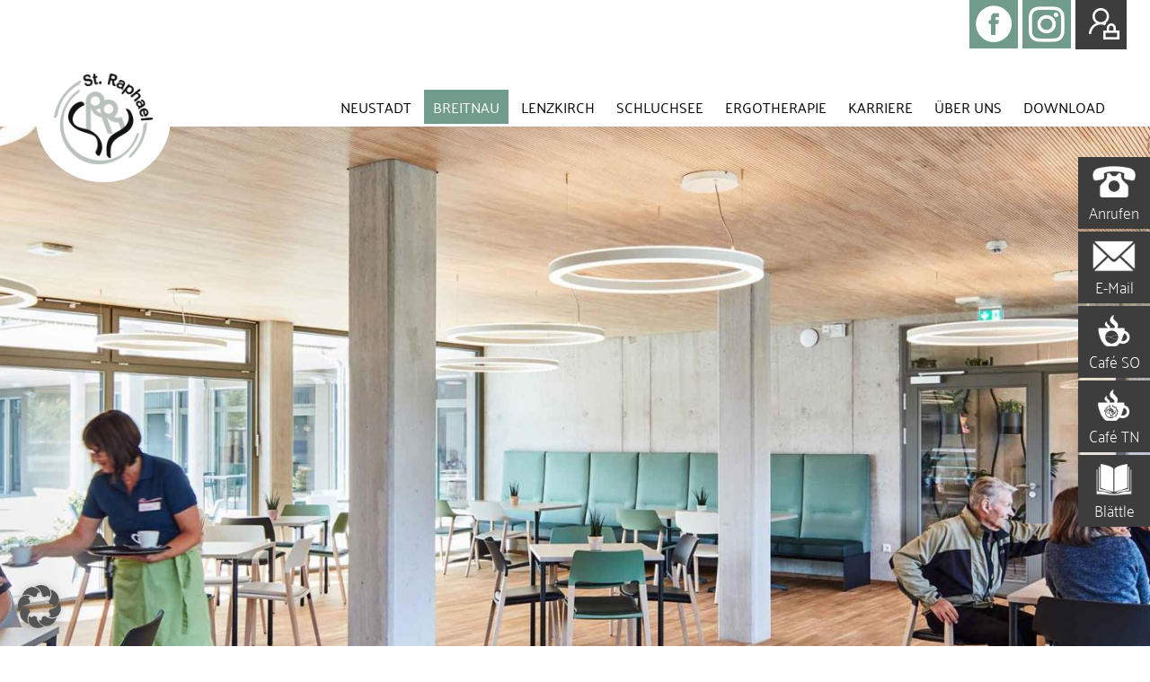

--- FILE ---
content_type: text/html; charset=UTF-8
request_url: https://st-raphael.de/breitnau/cafe-sonnenhoehe/
body_size: 8876
content:

<!DOCTYPE html>
<html class="no-js">
<head>
<meta charset="UTF-8" />
<meta name="viewport" content="width=device-width, initial-scale=1.0, user-scalable=no">
<meta name="format-detection" content="telephone=no">
<script src="https://st-raphael.de/wp-content/themes/wwm/js/tools/jquery.2.2.4.min.js"></script>
<script src="https://st-raphael.de/wp-content/themes/wwm/js/tools/sidr.min.js"></script>
<script src="https://st-raphael.de/wp-content/themes/wwm/js/tools/accordion.js"></script>
<script src="https://st-raphael.de/wp-content/themes/wwm/js/tools/contentslider.js"></script>
<script src="https://st-raphael.de/wp-content/themes/wwm/js/tools/classie.js"></script>

<script src="https://st-raphael.de/wp-content/themes/wwm/js/tools/lightbox.min.js"></script><link rel="stylesheet" href="https://st-raphael.de/wp-content/themes/wwm/css/tools/lightbox.css" media="screen" /><script src="https://st-raphael.de/wp-content/themes/wwm/js/tools/swiper.min.js"></script><link rel="stylesheet" href="https://st-raphael.de/wp-content/themes/wwm/css/tools/swiper.css" media="screen" /><link rel="stylesheet" href="https://st-raphael.de/wp-content/themes/wwm/css/tools/imagehover.css" media="screen" />
<link rel="stylesheet" href="https://st-raphael.de/wp-content/themes/wwm/css/navigation.css" type="text/css" />

<link rel="stylesheet" href="https://st-raphael.de/wp-content/themes/wwm/css/mobilenavigation.sidr.css" type="text/css" />

<link rel="stylesheet" href="https://st-raphael.de/wp-content/themes/wwm/css/global.css" type="text/css" media="screen" />
<link rel="stylesheet" href="https://st-raphael.de/wp-content/themes/wwm/style.css" type="text/css" media="screen" />
<meta name='robots' content='index, follow, max-image-preview:large, max-snippet:-1, max-video-preview:-1' />

	<!-- This site is optimized with the Yoast SEO plugin v26.5 - https://yoast.com/wordpress/plugins/seo/ -->
	<title>Café Sonnenhöhe - St. Raphael</title>
	<link rel="canonical" href="https://st-raphael.de/breitnau/cafe-sonnenhoehe/" />
	<meta property="og:locale" content="de_DE" />
	<meta property="og:type" content="article" />
	<meta property="og:title" content="Café Sonnenhöhe - St. Raphael" />
	<meta property="og:description" content="&nbsp;" />
	<meta property="og:url" content="https://st-raphael.de/breitnau/cafe-sonnenhoehe/" />
	<meta property="og:site_name" content="St. Raphael" />
	<meta property="article:publisher" content="https://www.facebook.com/seniorenzentrumstraphael/" />
	<meta property="article:modified_time" content="2026-01-21T09:59:32+00:00" />
	<meta name="twitter:card" content="summary_large_image" />
	<script type="application/ld+json" class="yoast-schema-graph">{"@context":"https://schema.org","@graph":[{"@type":"WebPage","@id":"https://st-raphael.de/breitnau/cafe-sonnenhoehe/","url":"https://st-raphael.de/breitnau/cafe-sonnenhoehe/","name":"Café Sonnenhöhe - St. Raphael","isPartOf":{"@id":"https://st-raphael.de/#website"},"datePublished":"2023-04-06T15:00:32+00:00","dateModified":"2026-01-21T09:59:32+00:00","breadcrumb":{"@id":"https://st-raphael.de/breitnau/cafe-sonnenhoehe/#breadcrumb"},"inLanguage":"de","potentialAction":[{"@type":"ReadAction","target":["https://st-raphael.de/breitnau/cafe-sonnenhoehe/"]}],"author":{"@id":"https://st-raphael.de/#/schema/person/d976eb93c71298838aee9d2738d19df1"}},{"@type":"BreadcrumbList","@id":"https://st-raphael.de/breitnau/cafe-sonnenhoehe/#breadcrumb","itemListElement":[{"@type":"ListItem","position":1,"name":"Startseite","item":"https://st-raphael.de/"},{"@type":"ListItem","position":2,"name":"Breitnau","item":"https://st-raphael.de/breitnau/"},{"@type":"ListItem","position":3,"name":"Café Sonnenhöhe"}]},{"@type":"WebSite","@id":"https://st-raphael.de/#website","url":"https://st-raphael.de/","name":"St. Raphael","description":"","publisher":{"@id":"https://st-raphael.de/#organization"},"potentialAction":[{"@type":"SearchAction","target":{"@type":"EntryPoint","urlTemplate":"https://st-raphael.de/?s={search_term_string}"},"query-input":{"@type":"PropertyValueSpecification","valueRequired":true,"valueName":"search_term_string"}}],"inLanguage":"de"},{"@type":"Organization","@id":"https://st-raphael.de/#organization","name":"Seniorenzentrum St. Raphael","url":"https://st-raphael.de/","logo":{"@type":"ImageObject","inLanguage":"de","@id":"https://st-raphael.de/#/schema/logo/image/","url":"https://st-raphael.de/wp-content/uploads/logo.png","contentUrl":"https://st-raphael.de/wp-content/uploads/logo.png","width":500,"height":459,"caption":"Seniorenzentrum St. Raphael"},"image":{"@id":"https://st-raphael.de/#/schema/logo/image/"},"sameAs":["https://www.facebook.com/seniorenzentrumstraphael/","https://www.instagram.com/seniorenzentrum_st.raphael/"]},{"@type":"Person","@id":"https://st-raphael.de/#/schema/person/d976eb93c71298838aee9d2738d19df1","name":"Schnettelker","url":"https://st-raphael.de/author/schnettelker/"}]}</script>
	<!-- / Yoast SEO plugin. -->


<link rel="alternate" title="oEmbed (JSON)" type="application/json+oembed" href="https://st-raphael.de/wp-json/oembed/1.0/embed?url=https%3A%2F%2Fst-raphael.de%2Fbreitnau%2Fcafe-sonnenhoehe%2F" />
<link rel="alternate" title="oEmbed (XML)" type="text/xml+oembed" href="https://st-raphael.de/wp-json/oembed/1.0/embed?url=https%3A%2F%2Fst-raphael.de%2Fbreitnau%2Fcafe-sonnenhoehe%2F&#038;format=xml" />
<style id='wp-img-auto-sizes-contain-inline-css' type='text/css'>
img:is([sizes=auto i],[sizes^="auto," i]){contain-intrinsic-size:3000px 1500px}
/*# sourceURL=wp-img-auto-sizes-contain-inline-css */
</style>
<link rel='stylesheet' id='wp-components-css' href='https://st-raphael.de/wp-includes/css/dist/components/style.min.css?ver=6.9' type='text/css' media='all' />
<link rel='stylesheet' id='wp-preferences-css' href='https://st-raphael.de/wp-includes/css/dist/preferences/style.min.css?ver=6.9' type='text/css' media='all' />
<link rel='stylesheet' id='wp-block-editor-css' href='https://st-raphael.de/wp-includes/css/dist/block-editor/style.min.css?ver=6.9' type='text/css' media='all' />
<link rel='stylesheet' id='popup-maker-block-library-style-css' href='https://st-raphael.de/wp-content/plugins/popup-maker/dist/packages/block-library-style.css?ver=dbea705cfafe089d65f1' type='text/css' media='all' />
<link rel='stylesheet' id='siteorigin-panels-front-css' href='https://st-raphael.de/wp-content/plugins/siteorigin-panels/css/front-flex.min.css?ver=2.33.4' type='text/css' media='all' />
<link rel='stylesheet' id='dashicons-css' href='https://st-raphael.de/wp-includes/css/dashicons.min.css?ver=6.9' type='text/css' media='all' />
<link rel='stylesheet' id='borlabs-cookie-custom-css' href='https://st-raphael.de/wp-content/cache/borlabs-cookie/1/borlabs-cookie-1-de.css?ver=3.3.23-36' type='text/css' media='all' />
<script data-no-optimize="1" data-no-minify="1" data-cfasync="false" type="text/javascript" src="https://st-raphael.de/wp-content/cache/borlabs-cookie/1/borlabs-cookie-config-de.json.js?ver=3.3.23-40" id="borlabs-cookie-config-js"></script>
<script data-no-optimize="1" data-no-minify="1" data-cfasync="false" type="text/javascript" src="https://st-raphael.de/wp-content/plugins/borlabs-cookie/assets/javascript/borlabs-cookie-prioritize.min.js?ver=3.3.23" id="borlabs-cookie-prioritize-js"></script>
<script data-borlabs-cookie-script-blocker-ignore>
  const brlbsGrecaptchaReadyCallStack = [];
  const brlbsHcaptchaReadyCallStack = [];
  const brlbsTurnstileReadyCallStack = [];

  window.grecaptcha = window.grecaptcha || { brlbsDummy: true, ready: function() { brlbsGrecaptchaReadyCallStack.push(arguments); }}
  window.hcaptcha = window.hcaptcha || { brlbsDummy: true, render: function() { brlbsHcaptchaReadyCallStack.push(arguments); }}
  window.turnstile = window.turnstile || { brlbsDummy: true, ready: function() { brlbsTurnstileReadyCallStack.push(arguments); }}
</script><link rel="https://api.w.org/" href="https://st-raphael.de/wp-json/" /><link rel="alternate" title="JSON" type="application/json" href="https://st-raphael.de/wp-json/wp/v2/pages/1952" /><link rel="EditURI" type="application/rsd+xml" title="RSD" href="https://st-raphael.de/xmlrpc.php?rsd" />
<meta name="generator" content="WordPress 6.9" />
<link rel='shortlink' href='https://st-raphael.de/?p=1952' />
<script type="text/javascript">
           var ajaxurl = "https://st-raphael.de/wp-admin/admin-ajax.php";
         </script><style media="all" id="siteorigin-panels-layouts-head">/* Layout 1952 */ #pgc-1952-0-0 , #pgc-1952-1-0 , #pgc-1952-3-0 , #pgc-1952-4-0 { width:100%;width:calc(100% - ( 0 * 30px ) ) } #pg-1952-0 , #pg-1952-1 , #pg-1952-2 , #pg-1952-3 , #pg-1952-4 , #pl-1952 .so-panel { margin-bottom:60px } #pgc-1952-2-0 , #pgc-1952-2-1 { width:50%;width:calc(50% - ( 0.5 * 30px ) ) } #pgc-1952-5-0 , #pgc-1952-5-1 , #pgc-1952-5-2 , #pgc-1952-5-3 { width:25%;width:calc(25% - ( 0.75 * 30px ) ) } #pl-1952 .so-panel:last-of-type { margin-bottom:0px } #pg-1952-0.panel-has-style > .panel-row-style, #pg-1952-0.panel-no-style , #pg-1952-1.panel-has-style > .panel-row-style, #pg-1952-1.panel-no-style , #pg-1952-2.panel-has-style > .panel-row-style, #pg-1952-2.panel-no-style , #pg-1952-3.panel-has-style > .panel-row-style, #pg-1952-3.panel-no-style , #pg-1952-4.panel-has-style > .panel-row-style, #pg-1952-4.panel-no-style , #pg-1952-5.panel-has-style > .panel-row-style, #pg-1952-5.panel-no-style { -webkit-align-items:flex-start;align-items:flex-start } #pgc-1952-4-0 { align-self:auto } .so-premium-link-overlay { border:0 !important;bottom:0;color:transparent !important;left:0;position:absolute;right:0;text-decoration:none !important;top:0;z-index:101 } .panel-grid, .panel-grid-cell, .so-panel { position:relative } @media (max-width:768px){ #pg-1952-0.panel-no-style, #pg-1952-0.panel-has-style > .panel-row-style, #pg-1952-0 , #pg-1952-1.panel-no-style, #pg-1952-1.panel-has-style > .panel-row-style, #pg-1952-1 , #pg-1952-2.panel-no-style, #pg-1952-2.panel-has-style > .panel-row-style, #pg-1952-2 , #pg-1952-3.panel-no-style, #pg-1952-3.panel-has-style > .panel-row-style, #pg-1952-3 , #pg-1952-4.panel-no-style, #pg-1952-4.panel-has-style > .panel-row-style, #pg-1952-4 , #pg-1952-5.panel-no-style, #pg-1952-5.panel-has-style > .panel-row-style, #pg-1952-5 { -webkit-flex-direction:column;-ms-flex-direction:column;flex-direction:column } #pg-1952-0 > .panel-grid-cell , #pg-1952-0 > .panel-row-style > .panel-grid-cell , #pg-1952-1 > .panel-grid-cell , #pg-1952-1 > .panel-row-style > .panel-grid-cell , #pg-1952-2 > .panel-grid-cell , #pg-1952-2 > .panel-row-style > .panel-grid-cell , #pg-1952-3 > .panel-grid-cell , #pg-1952-3 > .panel-row-style > .panel-grid-cell , #pg-1952-4 > .panel-grid-cell , #pg-1952-4 > .panel-row-style > .panel-grid-cell , #pg-1952-5 > .panel-grid-cell , #pg-1952-5 > .panel-row-style > .panel-grid-cell { width:100%;margin-right:0 } #pgc-1952-2-0 , #pgc-1952-5-0 , #pgc-1952-5-1 , #pgc-1952-5-2 { margin-bottom:60px } #pl-1952 .panel-grid-cell { padding:0 } #pl-1952 .panel-grid .panel-grid-cell-empty { display:none } #pl-1952 .panel-grid .panel-grid-cell-mobile-last { margin-bottom:0px }  } </style>

<link rel="apple-touch-icon" sizes="57x57" href="/apple-icon-57x57.png">
<link rel="apple-touch-icon" sizes="60x60" href="/apple-icon-60x60.png">
<link rel="apple-touch-icon" sizes="72x72" href="/apple-icon-72x72.png">
<link rel="apple-touch-icon" sizes="76x76" href="/apple-icon-76x76.png">
<link rel="apple-touch-icon" sizes="114x114" href="/apple-icon-114x114.png">
<link rel="apple-touch-icon" sizes="120x120" href="/apple-icon-120x120.png">
<link rel="apple-touch-icon" sizes="144x144" href="/apple-icon-144x144.png">
<link rel="apple-touch-icon" sizes="152x152" href="/apple-icon-152x152.png">
<link rel="apple-touch-icon" sizes="180x180" href="/apple-icon-180x180.png">
<link rel="icon" type="image/png" sizes="192x192"  href="/android-icon-192x192.png">
<link rel="icon" type="image/png" sizes="32x32" href="/favicon-32x32.png">
<link rel="icon" type="image/png" sizes="96x96" href="/favicon-96x96.png">
<link rel="icon" type="image/png" sizes="16x16" href="/favicon-16x16.png">
<link rel="manifest" href="/manifest.json">
<meta name="msapplication-TileColor" content="#ffffff">
<meta name="msapplication-TileImage" content="/ms-icon-144x144.png">
<meta name="theme-color" content="#ffffff">
</head>
<body>






<div class="se-pre-con"></div>
<div id="mobile-header"><a id="mobile-button" class="close" href="#sidr-main"><span></span></a></div>
<div id="mobile-overlay"></div>


<div id="hero-slider-single" style="background-image: url(https://st-raphael.de/wp-content/uploads/cafe-raum-sonnenhohe-breitnau-straphael-scaled.jpg);"></div>







<div class="wwm-menuebuttons"><a href="tel:076514990" target="_self"><div class="wwm-menuebuttons-item"><img src="https://st-raphael.de/wp-content/uploads/phone.png" /><br />Anrufen</div></a><a href="mailto:info@st-raphael.de" target="_self"><div class="wwm-menuebuttons-item"><img src="https://st-raphael.de/wp-content/uploads/email.png" /><br />E-Mail</div></a><a href="https://st-raphael.de/breitnau/cafe-sonnenhoehe/" target="_self"><div class="wwm-menuebuttons-item"><img src="https://st-raphael.de/wp-content/uploads/cafeso.png" /><br />Café SO</div></a><a href="https://st-raphael.de/startseite/cafe-st-raphael/" target="_self"><div class="wwm-menuebuttons-item"><img src="https://st-raphael.de/wp-content/uploads/cafetn.png" /><br />Café TN</div></a><a href="https://www.st-raphael.de/blaettle/2026/01/mobile/" target="_blank"><div class="wwm-menuebuttons-item"><img src="https://st-raphael.de/wp-content/uploads/blaettle.png" /><br />Blättle</div></a></div>

<input class="modal-state" id="modal-1" type="checkbox" />
<div class="modal">
  <label class="modal__bg" for="modal-1"></label>
  <div class="modal__inner">

    <label class="modal__close" for="modal-1"></label>

	<div class="logincontainer">
			<div class="logincontent">
			<div class="loginform">	<h3>Anmeldung</h3>
	<br /><br />
	<form action="https://st-raphael.de/intern/?login=1" method="post">
	<input type="text" name="username" placeholder="Benutzername" /><br />
	<input type="password" name="password" placeholder="Passwort" />
	<br /><br />
	<button class="button custom-btn btn-0">Anmelden <i class="la la-user"></i></button>
		</form>
</div>			</div>
		</div>



	</div>
</div>




<div id="page">

		<div class="topnavigation">
		<div class="topnavigation-content">
		<a class="socialicon" href="https://www.facebook.com/seniorenzentrumstraphael/" target="_blank"><img src="https://st-raphael.de/wp-content/themes/wwm/images/fb.png" /></a><a class="socialicon" href="https://www.instagram.com/seniorenzentrum_st.raphael/" target="_blank"><img src="https://st-raphael.de/wp-content/themes/wwm/images/ig.png" /></a><label class="socialicon loginicon" for="modal-1"><i class="la la-user-lock"></i></label>		</div>
	</div>





		<div class="header">
		<div class="header-content">

		<div class="row">
			<section class="col_nm_2">

									<div class="desktop-logo"><a href="https://st-raphael.de" target="_self" title="zur Startseite"><img class="logoimagedesktop" src="https://st-raphael.de/wp-content/uploads/logo.png"  alt="zur Startseite" /></a></div>
			</section>
			<section class="col_nm_10">

				<div class="navigation">
					<div class="navigation-content">
						<nav>
							<div class="menu-mainnavigation-container"><ul id="wwm_menu"><li class=' menu-item menu-item-type-post_type menu-item-object-page menu-item-home menu-item-has-children'><a target="_self" title="" href="https://st-raphael.de/"><span class="mobileNaviTrigger"></span>Neustadt</a>
<ul class="sub-menu">
<li class=' menu-item menu-item-type-post_type menu-item-object-page'><a target="_self" title="" href="https://st-raphael.de/startseite/stationaere-pflege/">Stationäre Pflege</a></li>
<li class=' menu-item menu-item-type-post_type menu-item-object-page'><a target="_self" title="" href="https://st-raphael.de/startseite/kurzzeitpflege/">Kurzzeitpflege</a></li>
<li class=' menu-item menu-item-type-post_type menu-item-object-page'><a target="_self" title="" href="https://st-raphael.de/startseite/ambulanter-pflegedienst/">Ambulanter Pflegedienst</a></li>
<li class=' menu-item menu-item-type-post_type menu-item-object-page'><a target="_self" title="" href="https://st-raphael.de/startseite/tagespflege/">Tagespflege</a></li>
<li class=' menu-item menu-item-type-post_type menu-item-object-page'><a target="_self" title="" href="https://st-raphael.de/startseite/betreutes-wohnen/">Betreutes Wohnen</a></li>
<li class=' menu-item menu-item-type-post_type menu-item-object-page'><a target="_self" title="" href="https://st-raphael.de/startseite/hausgemeinschaften/">Hausgemeinschaften</a></li>
<li class=' menu-item menu-item-type-post_type menu-item-object-page'><a target="_self" title="" href="https://st-raphael.de/startseite/cafe-st-raphael/">Café Raphael</a></li>
</ul>
</li>
<li class=' menu-item menu-item-type-custom menu-item-object-custom current-menu-ancestor current-menu-parent menu-item-has-children'><a target="_self" title="" href="https://st-raphael.de/breitnau/tagespflege/"><span class="mobileNaviTrigger"></span>Breitnau</a>
<ul class="sub-menu">
<li class=' menu-item menu-item-type-post_type menu-item-object-page'><a target="_self" title="" href="https://st-raphael.de/breitnau/tagespflege/">Tagespflege</a></li>
<li class=' menu-item menu-item-type-post_type menu-item-object-page'><a target="_self" title="" href="https://st-raphael.de/breitnau/betreutes-wohnen/">Betreutes Wohnen</a></li>
<li class=' menu-item menu-item-type-post_type menu-item-object-page'><a target="_self" title="" href="https://st-raphael.de/breitnau/pflege-wgs/">Pflege-WGs</a></li>
<li class='current-menu-item  menu-item menu-item-type-post_type menu-item-object-page current-menu-item page_item page-item-1952 current_page_item'><a target="_self" title="" href="https://st-raphael.de/breitnau/cafe-sonnenhoehe/">Café Sonnenhöhe</a></li>
</ul>
</li>
<li class=' menu-item menu-item-type-custom menu-item-object-custom menu-item-has-children'><a target="_self" title="" href="https://st-raphael.de/lenzkirch/tagespflege-lenzkirch/"><span class="mobileNaviTrigger"></span>Lenzkirch</a>
<ul class="sub-menu">
<li class=' menu-item menu-item-type-post_type menu-item-object-page'><a target="_self" title="" href="https://st-raphael.de/lenzkirch/tagespflege-lenzkirch/">Tagespflege</a></li>
</ul>
</li>
<li class=' menu-item menu-item-type-custom menu-item-object-custom menu-item-has-children'><a target="_self" title="" href="https://st-raphael.de/schluchsee/wohngemeinschaften/"><span class="mobileNaviTrigger"></span>Schluchsee</a>
<ul class="sub-menu">
<li class=' menu-item menu-item-type-post_type menu-item-object-page'><a target="_self" title="" href="https://st-raphael.de/schluchsee/wohngemeinschaften/">Pflege-Wohngemeinschaft</a></li>
</ul>
</li>
<li class=' menu-item menu-item-type-post_type menu-item-object-page'><a target="_self" title="" href="https://st-raphael.de/ergotherapie/">Ergotherapie</a></li>
<li class=' menu-item menu-item-type-post_type menu-item-object-page menu-item-has-children'><a target="_self" title="" href="https://st-raphael.de/karriere/"><span class="mobileNaviTrigger"></span>Karriere</a>
<ul class="sub-menu">
<li class=' menu-item menu-item-type-post_type menu-item-object-page'><a target="_self" title="" href="https://st-raphael.de/karriere/ausbildung/">Ausbildung</a></li>
</ul>
</li>
<li class=' menu-item menu-item-type-post_type menu-item-object-page menu-item-has-children'><a target="_self" title="" href="https://st-raphael.de/ueber-uns/"><span class="mobileNaviTrigger"></span>Über uns</a>
<ul class="sub-menu">
<li class=' menu-item menu-item-type-post_type menu-item-object-page'><a target="_self" title="" href="https://st-raphael.de/foerderverein/">Förderverein</a></li>
<li class=' menu-item menu-item-type-post_type menu-item-object-page'><a target="_self" title="" href="https://st-raphael.de/ueber-uns/leitbild/">Leitbild</a></li>
<li class=' menu-item menu-item-type-post_type menu-item-object-page'><a target="_self" title="" href="https://st-raphael.de/ueber-uns/team/">Team</a></li>
<li class=' menu-item menu-item-type-post_type menu-item-object-page'><a target="_self" title="" href="https://st-raphael.de/anvertrautenschutz/">Anvertrautenschutz</a></li>
</ul>
</li>
<li class=' menu-item menu-item-type-post_type menu-item-object-page'><a target="_self" title="" href="https://st-raphael.de/download/">Download</a></li>
</ul></div>						</nav>
					</div>
				</div>


			</section>
		</div>

		</div>
	</div>




		
		






						<a name="idContent"></a>
			<div class="row maincontent">
				<section class="col_nm_12">
					<div class="content">

						
												


						<div id="pl-1952"  class="panel-layout" ><div id="pg-1952-0"  class="panel-grid panel-no-style" ><div id="pgc-1952-0-0"  class="panel-grid-cell" ><div id="panel-1952-0-0-0" class="so-panel widget widget_wwm-headline-widget panel-first-child panel-last-child" data-index="0" ><div
			
			class="so-widget-wwm-headline-widget so-widget-wwm-headline-widget-base"
			
		><h1 class="wwm-headline1" style="">Café Sonnenhöhe</h1></div></div></div></div><div id="pg-1952-1"  class="panel-grid panel-no-style" ><div id="pgc-1952-1-0"  class="panel-grid-cell" ><div id="panel-1952-1-0-0" class="so-panel widget widget_wwm-text-widget panel-first-child panel-last-child" data-index="1" ><div
			
			class="so-widget-wwm-text-widget so-widget-wwm-text-widget-base"
			
		><div style="background:url();background-size:cover;color: !important;"><div style="padding:0px;"><p>Das Café Sonnenhöhe lädt mit hellem und modernem Ambiente und einem schönen Innenhof zu gemütlichen Stunden ein. Ob kleiner Mittagstisch, Vesper zwischendurch oder abwechslungsreiche Torten- und Kuchenauswahl, Kaffeespezialitäten, Eisbecher oder einfach eine Partie Cego mit Freunden – das Café Sonnenhöhe ist der neue Treffpunkt in Breitnau und bietet Bewohnern und externen Gästen für verschiedene Anlässe einen sympathischen Rahmen und das täglich.</p>
<p><strong>Unsere Angebote auf einen Blick:</strong></p>
<ul>
<li>Kuchen und Torten aus eigener Herstellung</li>
<li>tägliches Mittagessen</li>
<li>Vesper</li>
<li>Konferenzraum</li>
<li>Gute Gespräche</li>
<li>Reservierungen nur telefonisch</li>
</ul>
<p><b>Öffnungszeiten Café<br />
</b>Montag bis Sonntag 10 bis 17 Uhr</p>
</div></div></div></div></div></div><div id="pg-1952-2"  class="panel-grid panel-no-style" ><div id="pgc-1952-2-0"  class="panel-grid-cell" ><div id="panel-1952-2-0-0" class="so-panel widget widget_wwm-accordion-widget panel-first-child panel-last-child" data-index="2" ><div class="accordionMittagskarteDunkel panel-widget-style panel-widget-style-for-1952-2-0-0" ><div
			
			class="so-widget-wwm-accordion-widget so-widget-wwm-accordion-widget-base"
			
		><div class="wwm-accordion"><div class="wwm-accordion-tab"><div class="wwm-accordion-tab-title" style="background-color:#777776;">Mittagstisch 19. JANUAR - 25. JANUAR 2025</div><div class="wwm-accordion-tab-content" style="background-color:#ffffff;"><div id="pl-w592ef88f"  class="panel-layout" ><div id="pg-w592ef88f-0"  class="panel-grid panel-has-style" ><div class="panel-row-style panel-row-style-for-w592ef88f-0" ><div id="pgc-w592ef88f-0-0"  class="panel-grid-cell" ><div id="panel-w592ef88f-0-0-0" class="so-panel widget widget_wwm-text-widget panel-first-child panel-last-child" data-index="0" ><div class="panel-widget-style panel-widget-style-for-w592ef88f-0-0-0" ><div
			
			class="so-widget-wwm-text-widget so-widget-wwm-text-widget-base"
			
		><div style="color: !important;"><div style="padding:0px;"><p><strong>Mo. 19. Januar</strong> <strong>| 13,9</strong><strong>0 €<br />
</strong>Tagessuppe, Grillwurst mit Brägele und Salat<strong><br />
</strong></p>
<p><strong>Di. 20. Januar | 13,90 €</strong><strong><br />
</strong>Tagessuppe, Kohlroulade an Bratensauce mit Kartoffelpüree<strong><br />
</strong></p>
<p><strong>Mi. 21. Januar | 12,5</strong><strong>0 €<br />
</strong>Schnitzeltag mit kleinem Softdrink <strong>oder</strong> Tagessuppe, Spaghetti Bolognese mit buntem Salat</p>
<p><strong>Do. 22. Januar </strong><strong>| </strong><strong>13,90 €<br />
</strong>Putensteak an Curryrahmsauce mit Gemüsereis, Rote Grütze mit Sahne<strong><br />
</strong></p>
<p><strong>Fr. 23. Januar </strong><strong>| </strong><strong>14,50 €<br />
</strong>Fischroulade "Lachs-Parmesan" an Hollandaise mit Tagliatelle und Blattspinat, Dessert im Glas<strong><br />
</strong></p>
<p><strong>Sa. 24. Januar </strong><strong>| </strong><strong>13,90 €<br />
</strong>Kürbiscremesüpple, Kaiserschmarren an Vanillesauce und Apfelmus</p>
<p><strong>So. 25. Januar | 16,50 €<br />
</strong>Badischer Sauerbraten mit Kartoffelklößen und Rotkohl, Dessert im Glas</p>
<p><b>Änderungen vorbehalten!<br />
</b><b>Bei Fragen zu Allergenen u. Zusatzstoffen wenden Sie sich bitte direkt an uns.</b></p>
</div></div></div></div></div></div></div></div></div></div></div></div>



</div></div></div></div><div id="pgc-1952-2-1"  class="panel-grid-cell" ><div id="panel-1952-2-1-0" class="so-panel widget widget_wwm-accordion-widget panel-first-child panel-last-child" data-index="3" ><div class="accordionMittagskarteDunkel panel-widget-style panel-widget-style-for-1952-2-1-0" ><div
			
			class="so-widget-wwm-accordion-widget so-widget-wwm-accordion-widget-base"
			
		><div class="wwm-accordion"><div class="wwm-accordion-tab"><div class="wwm-accordion-tab-title" style="background-color:#b1b1b0;">Mittagstisch 26. JANUAR - 01. FEBRUAR 2026</div><div class="wwm-accordion-tab-content" style="background-color:#ffffff;"><div id="pl-w9e61a510"  class="panel-layout" ><div id="pg-w9e61a510-0"  class="panel-grid panel-has-style" ><div class="panel-row-style panel-row-style-for-w9e61a510-0" ><div id="pgc-w9e61a510-0-0"  class="panel-grid-cell" ><div id="panel-w9e61a510-0-0-0" class="so-panel widget widget_wwm-text-widget panel-first-child panel-last-child" data-index="0" ><div class="panel-widget-style panel-widget-style-for-w9e61a510-0-0-0" ><div
			
			class="so-widget-wwm-text-widget so-widget-wwm-text-widget-base"
			
		><div style="color: !important;"><div style="padding:0px;"><p><strong>Mo. 26. Janaur </strong><strong>| 13,90 €</strong><strong><br />
</strong>Tagessuppe, Senfeier mit Salzkartoffeln und Bohnensalat<strong><br />
</strong></p>
<p><strong>Di. 27. Janaur | 13,9</strong><strong>0 €<br />
</strong>Tagessuppe, Paprikarahmschnitzel mit Reis<strong><br />
</strong></p>
<p><strong>Mi. 28. Janaur | </strong><strong>12,50 €<br />
</strong>Schnitzeltag mit kleinem Softdrink (auch vegetarisch)</p>
<p><strong>Do. 29. Januar </strong><strong>| 13,90 €<br />
</strong>Käsespätzle mit Röstzwiebeln und gemischter Salat, Rote Grütze mit Sahne</p>
<p><strong>Fr. 30. Januar </strong><strong>| 14,5</strong><strong>0 €<br />
</strong>Tagliatelle mit Räucherlachs-Zitronensauce dazu Feldsalat, Dessert im Glas</p>
<p><strong>Sa. 31. Januar | </strong><strong>13,90 €<br />
</strong>Deftige Gulaschsuppe und Bauernbrot, Afogato<strong><br />
</strong></p>
<p><strong>So. 01. Februar </strong><strong>| </strong><strong>15,50 €<br />
</strong>Cordon Bleu "Schwarzwälder Art" an Bratensauce mit Pommes und Gemüse, Dessert im Glas<strong><br />
</strong><strong><br />
</strong></p>
<p><b>Änderungen vorbehalten!<br />
</b><b>Bei Fragen zu Allergenen u. Zusatzstoffen wenden Sie sich bitte direkt an uns.</b></p>
</div></div></div></div></div></div></div></div></div></div></div></div>



</div></div></div></div></div><div id="pg-1952-4"  class="panel-grid panel-no-style" ><div id="pgc-1952-4-0"  class="panel-grid-cell" ><div id="panel-1952-4-0-0" class="so-panel widget widget_wwm-headline-widget panel-first-child panel-last-child" data-index="5" ><div
			
			class="so-widget-wwm-headline-widget so-widget-wwm-headline-widget-base"
			
		><h1 class="wwm-headline1" style="">Ihre Ansprechpartnerin</h1></div></div></div></div><div id="pg-1952-5"  class="panel-grid panel-no-style" ><div id="pgc-1952-5-0"  class="panel-grid-cell" ><div id="panel-1952-5-0-0" class="so-panel widget widget_so-premium-mirror-widget panel-first-child panel-last-child" data-index="6" ><div
			
			class="so-widget-so-premium-mirror-widget so-widget-so-premium-mirror-widget-default-d75171398898-1952"
			
		><div id="pl-w6970d8bde3e1a"  class="panel-layout" ><div id="pg-w6970d8bde3e1a-0"  class="panel-grid panel-no-style" ><div id="pgc-w6970d8bde3e1a-0-0"  class="panel-grid-cell" ><div id="panel-w6970d8bde3e1a-0-0-0" class="so-panel widget widget_wwm-image-widget panel-first-child" data-index="0" ><div
			
			class="so-widget-wwm-image-widget so-widget-wwm-image-widget-base"
			
		><div class="wwm-image" style="text-align:center"><img decoding="async" class="image-d98b82f2-df4b-4e6d-9320-5ad6f2cc5942" src="https://st-raphael.de/wp-content/uploads/Kathrin-Faller-Viereckl.jpg" alt="" width="100%" title="" /></div></div></div><div id="panel-w6970d8bde3e1a-0-0-1" class="so-panel widget widget_wwm-text-widget panel-last-child" data-index="1" ><div class="ansprechpartner panel-widget-style panel-widget-style-for-w6970d8bde3e1a-0-0-1" ><div
			
			class="so-widget-wwm-text-widget so-widget-wwm-text-widget-base"
			
		><div style="background:url();background-size:cover;color: !important;"><div style="padding:0px;"><p><strong>Kathrin Faller-Viereckl</strong><br />
Caféleitung Sonnenhöhe<br />
<a href="mailto:cafe_sonnenhoehe@st-raphael.de">cafe_sonnenhoehe@st-raphael.de</a><br />
Tel. <a href="callto:07652 917 950 300">07652 917 950 300</a></p>
</div></div></div></div></div></div></div></div></div></div></div><div id="pgc-1952-5-1"  class="panel-grid-cell panel-grid-cell-empty" ></div><div id="pgc-1952-5-2"  class="panel-grid-cell panel-grid-cell-empty panel-grid-cell-mobile-last" ></div><div id="pgc-1952-5-3"  class="panel-grid-cell panel-grid-cell-empty" ></div></div></div>
						
					</div>
				</section>
			</div>

		



	

	<div class="row footer">
		<section class="col_nm_12">

		<div class="footer-content">
			<div class="row">
				<section class="col_nm_3">
					<strong>Seniorenzentrum St. Raphael</strong><br />
					Standort Neustadt<br />
					Schottenbühlstraße 70<br />
					79822 Titisee-Neustadt<br />
					Tel. <a href="tel:076514990">07651 4990</a><br />
					E-Mail: <a href="mailto:info@st-raphael.de">info@st-raphael.de</a>
				</section>
				<section class="col_nm_3">
					<strong>Seniorenzentrum St. Raphael</strong><br />
					Standort Breitnau<br />
					Sonnenhöhe 1<br />
					79874 Breitnau<br />
					Tel. <a href="tel:07652917950500">07652 917 950 500</a><br />
					E-Mail: <a href="mailto:info@st-raphael.de">info@st-raphael.de</a>
				</section>
				<section class="col_nm_3">
					<strong>Seniorenzentrum St. Raphael</strong><br />
					Standort Lenzkirch<br />
					Freiburger Str. 25<br />
					79853 Lenzkirch<br />
					Tel. <a href="tel:076539605433">07653 960 5433</a><br />
					E-Mail: <a href="mailto:info@st-raphael.de">info@st-raphael.de</a>
				</section>
				<section class="col_nm_3">
					<strong>Seniorenzentrum St. Raphael</strong><br />
					Standort Schluchsee<br />
					Dresselbacher Weg 12<br />
					79859 Schluchsee<br />
					Tel. <a href="tel:07656988980">07656 988 980</a><br />
					E-Mail: <a href="mailto:info@st-raphael.de">info@st-raphael.de</a>					
				</section>				
			</div>

			<div class="row footernav">
				<section class="col_nm_12">
					<div class="menu-footernavigation-container"><ul><li id="menu-item-1586" class="menu-item menu-item-type-post_type menu-item-object-page menu-item-1586"><a href="https://st-raphael.de/datenschutz/">Datenschutz</a></li>
<li id="menu-item-1587" class="menu-item menu-item-type-post_type menu-item-object-page menu-item-1587"><a href="https://st-raphael.de/impressum/">Impressum</a></li>
</ul></div>				</section>
			</div>

		</div>

		</section>
	</div>



</div>

<link rel="stylesheet" href="https://st-raphael.de/wp-content/themes/wwm/fonts/palanquin/palanquin.css" media="screen" />


<link rel="stylesheet" href="https://st-raphael.de/wp-content/themes/wwm/fonts/lineawesome/css/line-awesome.min.css" type="text/css" media="screen" /><link rel="stylesheet" href="https://st-raphael.de/wp-content/themes/wwm/fonts/fontawesome/css/all.css" type="text/css" media="screen" />



<div id="navigation-mobile"></div>
<div id="sidebar-mobile">
	<div class="sidebar-mobile-content">
		<div class="menu-footernavigation-container"><ul><li class="menu-item menu-item-type-post_type menu-item-object-page menu-item-1586"><a href="https://st-raphael.de/datenschutz/">Datenschutz</a></li>
<li class="menu-item menu-item-type-post_type menu-item-object-page menu-item-1587"><a href="https://st-raphael.de/impressum/">Impressum</a></li>
</ul></div>		<br /><br />

	</div>
</div>
<script type="speculationrules">
{"prefetch":[{"source":"document","where":{"and":[{"href_matches":"/*"},{"not":{"href_matches":["/wp-*.php","/wp-admin/*","/wp-content/uploads/*","/wp-content/*","/wp-content/plugins/*","/wp-content/themes/wwm/*","/*\\?(.+)"]}},{"not":{"selector_matches":"a[rel~=\"nofollow\"]"}},{"not":{"selector_matches":".no-prefetch, .no-prefetch a"}}]},"eagerness":"conservative"}]}
</script>
<script type="importmap" id="wp-importmap">
{"imports":{"borlabs-cookie-core":"https://st-raphael.de/wp-content/plugins/borlabs-cookie/assets/javascript/borlabs-cookie.min.js?ver=3.3.23"}}
</script>
<script type="module" src="https://st-raphael.de/wp-content/plugins/borlabs-cookie/assets/javascript/borlabs-cookie.min.js?ver=3.3.23" id="borlabs-cookie-core-js-module" data-cfasync="false" data-no-minify="1" data-no-optimize="1"></script>
<script type="module" src="https://st-raphael.de/wp-content/plugins/borlabs-cookie/assets/javascript/borlabs-cookie-legacy-backward-compatibility.min.js?ver=3.3.23" id="borlabs-cookie-legacy-backward-compatibility-js-module"></script>
<!--googleoff: all--><div data-nosnippet data-borlabs-cookie-consent-required='true' id='BorlabsCookieBox'></div><div id='BorlabsCookieWidget' class='brlbs-cmpnt-container'></div><!--googleon: all--><style media="all" id="siteorigin-panels-layouts-footer">/* Layout w592ef88f */ #pgc-w592ef88f-0-0 { width:100%;width:calc(100% - ( 0 * 30px ) ) } #pl-w592ef88f .so-panel { margin-bottom:60px } #pl-w592ef88f .so-panel:last-of-type { margin-bottom:0px } #pg-w592ef88f-0.panel-has-style > .panel-row-style, #pg-w592ef88f-0.panel-no-style { -webkit-align-items:flex-start;align-items:flex-start } @media (max-width:768px){ #pg-w592ef88f-0.panel-no-style, #pg-w592ef88f-0.panel-has-style > .panel-row-style, #pg-w592ef88f-0 { -webkit-flex-direction:column;-ms-flex-direction:column;flex-direction:column } #pg-w592ef88f-0 > .panel-grid-cell , #pg-w592ef88f-0 > .panel-row-style > .panel-grid-cell { width:100%;margin-right:0 } #pl-w592ef88f .panel-grid-cell { padding:0 } #pl-w592ef88f .panel-grid .panel-grid-cell-empty { display:none } #pl-w592ef88f .panel-grid .panel-grid-cell-mobile-last { margin-bottom:0px }  } /* Layout w9e61a510 */ #pgc-w9e61a510-0-0 { width:100%;width:calc(100% - ( 0 * 30px ) ) } #pl-w9e61a510 .so-panel { margin-bottom:60px } #pl-w9e61a510 .so-panel:last-of-type { margin-bottom:0px } #pg-w9e61a510-0.panel-has-style > .panel-row-style, #pg-w9e61a510-0.panel-no-style { -webkit-align-items:flex-start;align-items:flex-start } @media (max-width:768px){ #pg-w9e61a510-0.panel-no-style, #pg-w9e61a510-0.panel-has-style > .panel-row-style, #pg-w9e61a510-0 { -webkit-flex-direction:column;-ms-flex-direction:column;flex-direction:column } #pg-w9e61a510-0 > .panel-grid-cell , #pg-w9e61a510-0 > .panel-row-style > .panel-grid-cell { width:100%;margin-right:0 } #pl-w9e61a510 .panel-grid-cell { padding:0 } #pl-w9e61a510 .panel-grid .panel-grid-cell-empty { display:none } #pl-w9e61a510 .panel-grid .panel-grid-cell-mobile-last { margin-bottom:0px }  } /* Layout w6970d8bde3e1a */ #pgc-w6970d8bde3e1a-0-0 { width:100%;width:calc(100% - ( 0 * 30px ) ) } #pl-w6970d8bde3e1a #panel-w6970d8bde3e1a-0-0-0 { margin:0px 0px 0px 0px } #pl-w6970d8bde3e1a .so-panel { margin-bottom:60px } #pl-w6970d8bde3e1a .so-panel:last-of-type { margin-bottom:0px } #pg-w6970d8bde3e1a-0.panel-has-style > .panel-row-style, #pg-w6970d8bde3e1a-0.panel-no-style { -webkit-align-items:flex-start;align-items:flex-start } @media (max-width:768px){ #pg-w6970d8bde3e1a-0.panel-no-style, #pg-w6970d8bde3e1a-0.panel-has-style > .panel-row-style, #pg-w6970d8bde3e1a-0 { -webkit-flex-direction:column;-ms-flex-direction:column;flex-direction:column } #pg-w6970d8bde3e1a-0 > .panel-grid-cell , #pg-w6970d8bde3e1a-0 > .panel-row-style > .panel-grid-cell { width:100%;margin-right:0 } #pl-w6970d8bde3e1a .panel-grid-cell { padding:0 } #pl-w6970d8bde3e1a .panel-grid .panel-grid-cell-empty { display:none } #pl-w6970d8bde3e1a .panel-grid .panel-grid-cell-mobile-last { margin-bottom:0px }  } </style><template id="brlbs-cmpnt-cb-template-facebook-content-blocker">
 <div class="brlbs-cmpnt-container brlbs-cmpnt-content-blocker brlbs-cmpnt-with-individual-styles" data-borlabs-cookie-content-blocker-id="facebook-content-blocker" data-borlabs-cookie-content=""><div class="brlbs-cmpnt-cb-preset-b brlbs-cmpnt-cb-facebook"> <div class="brlbs-cmpnt-cb-thumbnail" style="background-image: url('https://st-raphael.de/wp-content/uploads/borlabs-cookie/1/cb-facebook-main.png')"></div> <div class="brlbs-cmpnt-cb-main"> <div class="brlbs-cmpnt-cb-content"> <p class="brlbs-cmpnt-cb-description">Sie sehen gerade einen Platzhalterinhalt von <strong>Facebook</strong>. Um auf den eigentlichen Inhalt zuzugreifen, klicken Sie auf die Schaltfläche unten. Bitte beachten Sie, dass dabei Daten an Drittanbieter weitergegeben werden.</p> <a class="brlbs-cmpnt-cb-provider-toggle" href="#" data-borlabs-cookie-show-provider-information role="button">Mehr Informationen</a> </div> <div class="brlbs-cmpnt-cb-buttons"> <a class="brlbs-cmpnt-cb-btn" href="#" data-borlabs-cookie-unblock role="button">Inhalt entsperren</a> <a class="brlbs-cmpnt-cb-btn" href="#" data-borlabs-cookie-accept-service role="button" style="display: inherit">Erforderlichen Service akzeptieren und Inhalte entsperren</a> </div> </div> </div></div>
</template>
<script>
(function() {
        const template = document.querySelector("#brlbs-cmpnt-cb-template-facebook-content-blocker");
        const divsToInsertBlocker = document.querySelectorAll('div.fb-video[data-href*="//www.facebook.com/"], div.fb-post[data-href*="//www.facebook.com/"]');
        for (const div of divsToInsertBlocker) {
            const blocked = template.content.cloneNode(true).querySelector('.brlbs-cmpnt-container');
            blocked.dataset.borlabsCookieContent = btoa(unescape(encodeURIComponent(div.outerHTML)));
            div.replaceWith(blocked);
        }
})()
</script><template id="brlbs-cmpnt-cb-template-fluent-forms-hcaptcha">
 <div class="brlbs-cmpnt-container brlbs-cmpnt-content-blocker brlbs-cmpnt-with-individual-styles" data-borlabs-cookie-content-blocker-id="fluent-forms-hcaptcha" data-borlabs-cookie-content=""><div class="brlbs-cmpnt-cb-preset-b brlbs-cmpnt-cb-fluent-forms-hcaptcha"> <div class="brlbs-cmpnt-cb-thumbnail" style="background-image: url('https://st-raphael.de/wp-content/uploads/borlabs-cookie/1/hCaptcha-main.png')"></div> <div class="brlbs-cmpnt-cb-main"> <div class="brlbs-cmpnt-cb-content"> <p class="brlbs-cmpnt-cb-description">Sie müssen den Inhalt von <strong>hCaptcha</strong> laden, um das Formular abzuschicken. Bitte beachten Sie, dass dabei Daten mit Drittanbietern ausgetauscht werden.</p> <a class="brlbs-cmpnt-cb-provider-toggle" href="#" data-borlabs-cookie-show-provider-information role="button">Mehr Informationen</a> </div> <div class="brlbs-cmpnt-cb-buttons"> <a class="brlbs-cmpnt-cb-btn" href="#" data-borlabs-cookie-unblock role="button">Inhalt entsperren</a> <a class="brlbs-cmpnt-cb-btn" href="#" data-borlabs-cookie-accept-service role="button" style="display: inherit">Erforderlichen Service akzeptieren und Inhalte entsperren</a> </div> </div> </div></div>
</template>
<script>
(function() {
    const template = document.querySelector("#brlbs-cmpnt-cb-template-fluent-forms-hcaptcha");
    const divsToInsertBlocker = document.querySelectorAll('.frm-fluent-form div[name="h-captcha-response"]');
    for (const div of divsToInsertBlocker) {
        const cb = template.content.cloneNode(true).querySelector('.brlbs-cmpnt-container');
        if (div.firstChild) {
            div.insertBefore(cb, div.firstChild);
        } else {
          div.appendChild(cb);
        }
        const form = div.closest('.frm-fluent-form');
        if (form == null) {
            return;
        }
        const btn = form.querySelector('button.ff-btn-submit[type="submit"]');
        if (btn != null) {
          btn.disabled = true;
        }
    }
})()
</script><template id="brlbs-cmpnt-cb-template-fluent-forms-recaptcha">
 <div class="brlbs-cmpnt-container brlbs-cmpnt-content-blocker brlbs-cmpnt-with-individual-styles" data-borlabs-cookie-content-blocker-id="fluent-forms-recaptcha" data-borlabs-cookie-content=""><div class="brlbs-cmpnt-cb-preset-b brlbs-cmpnt-cb-fluent-forms-recaptcha"> <div class="brlbs-cmpnt-cb-thumbnail" style="background-image: url('https://st-raphael.de/wp-content/uploads/borlabs-cookie/1/bct-google-recaptcha-main.png')"></div> <div class="brlbs-cmpnt-cb-main"> <div class="brlbs-cmpnt-cb-content"> <p class="brlbs-cmpnt-cb-description">Sie müssen den Inhalt von <strong>reCAPTCHA</strong> laden, um das Formular abzuschicken. Bitte beachten Sie, dass dabei Daten mit Drittanbietern ausgetauscht werden.</p> <a class="brlbs-cmpnt-cb-provider-toggle" href="#" data-borlabs-cookie-show-provider-information role="button">Mehr Informationen</a> </div> <div class="brlbs-cmpnt-cb-buttons"> <a class="brlbs-cmpnt-cb-btn" href="#" data-borlabs-cookie-unblock role="button">Inhalt entsperren</a> <a class="brlbs-cmpnt-cb-btn" href="#" data-borlabs-cookie-accept-service role="button" style="display: inherit">Erforderlichen Service akzeptieren und Inhalte entsperren</a> </div> </div> </div></div>
</template>
<script>
(function() {
    const template = document.querySelector("#brlbs-cmpnt-cb-template-fluent-forms-recaptcha");
    const divsToInsertBlocker = document.querySelectorAll('.frm-fluent-form:not(.ff_has_v3_recptcha) div[name="g-recaptcha-response"]');
    for (const div of divsToInsertBlocker) {
        const cb = template.content.cloneNode(true).querySelector('.brlbs-cmpnt-container');
        if (div.firstChild) {
            div.insertBefore(cb, div.firstChild);
        } else {
          div.appendChild(cb);
        }
        const form = div.closest('.frm-fluent-form');
        if (form == null) {
            return;
        }
        const btn = form.querySelector('button.ff-btn-submit[type="submit"]');
        if (btn != null) {
          btn.disabled = true;
        }
    }
})()
</script><template id="brlbs-cmpnt-cb-template-fluent-forms-recaptcha">
 <div class="brlbs-cmpnt-container brlbs-cmpnt-content-blocker brlbs-cmpnt-with-individual-styles" data-borlabs-cookie-content-blocker-id="fluent-forms-recaptcha" data-borlabs-cookie-content=""><div class="brlbs-cmpnt-cb-preset-b brlbs-cmpnt-cb-fluent-forms-recaptcha"> <div class="brlbs-cmpnt-cb-thumbnail" style="background-image: url('https://st-raphael.de/wp-content/uploads/borlabs-cookie/1/bct-google-recaptcha-main.png')"></div> <div class="brlbs-cmpnt-cb-main"> <div class="brlbs-cmpnt-cb-content"> <p class="brlbs-cmpnt-cb-description">Sie müssen den Inhalt von <strong>reCAPTCHA</strong> laden, um das Formular abzuschicken. Bitte beachten Sie, dass dabei Daten mit Drittanbietern ausgetauscht werden.</p> <a class="brlbs-cmpnt-cb-provider-toggle" href="#" data-borlabs-cookie-show-provider-information role="button">Mehr Informationen</a> </div> <div class="brlbs-cmpnt-cb-buttons"> <a class="brlbs-cmpnt-cb-btn" href="#" data-borlabs-cookie-unblock role="button">Inhalt entsperren</a> <a class="brlbs-cmpnt-cb-btn" href="#" data-borlabs-cookie-accept-service role="button" style="display: inherit">Erforderlichen Service akzeptieren und Inhalte entsperren</a> </div> </div> </div></div>
</template>
<script>
(function() {
    const template = document.querySelector("#brlbs-cmpnt-cb-template-fluent-forms-recaptcha");
    const divsToInsertBlocker = document.querySelectorAll('.frm-fluent-form.ff_has_v3_recptcha:not(:has(.ff-inner_submit_container)) .ff_submit_btn_wrapper');
    for (const div of divsToInsertBlocker) {
        const cb = template.content.cloneNode(true).querySelector('.brlbs-cmpnt-container');
        div.parentNode.insertBefore(cb, div);
        const form = div.closest('.frm-fluent-form');
        if (form == null) {
            return;
        }
        const btn = form.querySelector('button.ff-btn-submit[type="submit"]');
        if (btn != null) {
          btn.disabled = true;
        }
    }
})()
</script><template id="brlbs-cmpnt-cb-template-fluent-forms-recaptcha">
 <div class="brlbs-cmpnt-container brlbs-cmpnt-content-blocker brlbs-cmpnt-with-individual-styles" data-borlabs-cookie-content-blocker-id="fluent-forms-recaptcha" data-borlabs-cookie-content=""><div class="brlbs-cmpnt-cb-preset-b brlbs-cmpnt-cb-fluent-forms-recaptcha"> <div class="brlbs-cmpnt-cb-thumbnail" style="background-image: url('https://st-raphael.de/wp-content/uploads/borlabs-cookie/1/bct-google-recaptcha-main.png')"></div> <div class="brlbs-cmpnt-cb-main"> <div class="brlbs-cmpnt-cb-content"> <p class="brlbs-cmpnt-cb-description">Sie müssen den Inhalt von <strong>reCAPTCHA</strong> laden, um das Formular abzuschicken. Bitte beachten Sie, dass dabei Daten mit Drittanbietern ausgetauscht werden.</p> <a class="brlbs-cmpnt-cb-provider-toggle" href="#" data-borlabs-cookie-show-provider-information role="button">Mehr Informationen</a> </div> <div class="brlbs-cmpnt-cb-buttons"> <a class="brlbs-cmpnt-cb-btn" href="#" data-borlabs-cookie-unblock role="button">Inhalt entsperren</a> <a class="brlbs-cmpnt-cb-btn" href="#" data-borlabs-cookie-accept-service role="button" style="display: inherit">Erforderlichen Service akzeptieren und Inhalte entsperren</a> </div> </div> </div></div>
</template>
<script>
(function() {
    const template = document.querySelector("#brlbs-cmpnt-cb-template-fluent-forms-recaptcha");
    const divsToInsertBlocker = document.querySelectorAll('.frm-fluent-form.ff_has_v3_recptcha .ff-step-t-container.ff-inner_submit_container');
    for (const div of divsToInsertBlocker) {
        const cb = template.content.cloneNode(true).querySelector('.brlbs-cmpnt-container');
        if (div.firstChild) {
            div.insertBefore(cb, div.firstChild);
        } else {
          div.appendChild(cb);
        }
        const form = div.closest('.frm-fluent-form');
        if (form == null) {
            return;
        }
        const btn = form.querySelector('button.ff-btn-submit[type="submit"]');
        if (btn != null) {
          btn.disabled = true;
        }
    }
})()
</script><template id="brlbs-cmpnt-cb-template-fluent-forms-turnstile">
 <div class="brlbs-cmpnt-container brlbs-cmpnt-content-blocker brlbs-cmpnt-with-individual-styles" data-borlabs-cookie-content-blocker-id="fluent-forms-turnstile" data-borlabs-cookie-content=""><div class="brlbs-cmpnt-cb-preset-b brlbs-cmpnt-cb-fluent-forms-turnstile"> <div class="brlbs-cmpnt-cb-thumbnail" style="background-image: url('https://st-raphael.de/wp-content/uploads/borlabs-cookie/1/Cloudflare-Turnstile-main.png')"></div> <div class="brlbs-cmpnt-cb-main"> <div class="brlbs-cmpnt-cb-content"> <p class="brlbs-cmpnt-cb-description">Sie müssen den Inhalt von <strong>Turnstile</strong> laden, um das Formular abzuschicken. Bitte beachten Sie, dass dabei Daten mit Drittanbietern ausgetauscht werden.</p> <a class="brlbs-cmpnt-cb-provider-toggle" href="#" data-borlabs-cookie-show-provider-information role="button">Mehr Informationen</a> </div> <div class="brlbs-cmpnt-cb-buttons"> <a class="brlbs-cmpnt-cb-btn" href="#" data-borlabs-cookie-unblock role="button">Inhalt entsperren</a> <a class="brlbs-cmpnt-cb-btn" href="#" data-borlabs-cookie-accept-service role="button" style="display: inherit">Erforderlichen Service akzeptieren und Inhalte entsperren</a> </div> </div> </div></div>
</template>
<script>
(function() {
    const template = document.querySelector("#brlbs-cmpnt-cb-template-fluent-forms-turnstile");
    const divsToInsertBlocker = document.querySelectorAll('.frm-fluent-form div[name="cf-turnstile-response"]');
    for (const div of divsToInsertBlocker) {
        const cb = template.content.cloneNode(true).querySelector('.brlbs-cmpnt-container');
        if (div.firstChild) {
            div.insertBefore(cb, div.firstChild);
        } else {
          div.appendChild(cb);
        }
        const form = div.closest('.frm-fluent-form');
        if (form == null) {
            return;
        }
        const btn = form.querySelector('button.ff-btn-submit[type="submit"]');
        if (btn != null) {
          btn.disabled = true;
        }
    }
})()
</script><template id="brlbs-cmpnt-cb-template-instagram">
 <div class="brlbs-cmpnt-container brlbs-cmpnt-content-blocker brlbs-cmpnt-with-individual-styles" data-borlabs-cookie-content-blocker-id="instagram" data-borlabs-cookie-content=""><div class="brlbs-cmpnt-cb-preset-b brlbs-cmpnt-cb-instagram"> <div class="brlbs-cmpnt-cb-thumbnail" style="background-image: url('https://st-raphael.de/wp-content/uploads/borlabs-cookie/1/cb-instagram-main.png')"></div> <div class="brlbs-cmpnt-cb-main"> <div class="brlbs-cmpnt-cb-content"> <p class="brlbs-cmpnt-cb-description">Sie sehen gerade einen Platzhalterinhalt von <strong>Instagram</strong>. Um auf den eigentlichen Inhalt zuzugreifen, klicken Sie auf die Schaltfläche unten. Bitte beachten Sie, dass dabei Daten an Drittanbieter weitergegeben werden.</p> <a class="brlbs-cmpnt-cb-provider-toggle" href="#" data-borlabs-cookie-show-provider-information role="button">Mehr Informationen</a> </div> <div class="brlbs-cmpnt-cb-buttons"> <a class="brlbs-cmpnt-cb-btn" href="#" data-borlabs-cookie-unblock role="button">Inhalt entsperren</a> <a class="brlbs-cmpnt-cb-btn" href="#" data-borlabs-cookie-accept-service role="button" style="display: inherit">Erforderlichen Service akzeptieren und Inhalte entsperren</a> </div> </div> </div></div>
</template>
<script>
(function() {
    const template = document.querySelector("#brlbs-cmpnt-cb-template-instagram");
    const divsToInsertBlocker = document.querySelectorAll('blockquote.instagram-media[data-instgrm-permalink*="instagram.com/"],blockquote.instagram-media[data-instgrm-version]');
    for (const div of divsToInsertBlocker) {
        const blocked = template.content.cloneNode(true).querySelector('.brlbs-cmpnt-container');
        blocked.dataset.borlabsCookieContent = btoa(unescape(encodeURIComponent(div.outerHTML)));
        div.replaceWith(blocked);
    }
})()
</script><template id="brlbs-cmpnt-cb-template-google-maps-site-origin">
 <div class="brlbs-cmpnt-container brlbs-cmpnt-content-blocker brlbs-cmpnt-with-individual-styles" data-borlabs-cookie-content-blocker-id="google-maps-site-origin" data-borlabs-cookie-content=""><div class="brlbs-cmpnt-cb-preset-b brlbs-cmpnt-cb-google-maps-so"> <div class="brlbs-cmpnt-cb-thumbnail" style="background-image: url('https://st-raphael.de/wp-content/uploads/borlabs-cookie/1/brlbs-cb-google-maps-main.png')"></div> <div class="brlbs-cmpnt-cb-main"> <div class="brlbs-cmpnt-cb-content"> <p class="brlbs-cmpnt-cb-description">Sie sehen gerade einen Platzhalterinhalt von <strong>Google Maps</strong>. Um auf den eigentlichen Inhalt zuzugreifen, klicken Sie auf die Schaltfläche unten. Bitte beachten Sie, dass dabei Daten an Drittanbieter weitergegeben werden.</p> <a class="brlbs-cmpnt-cb-provider-toggle" href="#" data-borlabs-cookie-show-provider-information role="button">Mehr Informationen</a> </div> <div class="brlbs-cmpnt-cb-buttons"> <a class="brlbs-cmpnt-cb-btn" href="#" data-borlabs-cookie-unblock role="button">Inhalt entsperren</a> <a class="brlbs-cmpnt-cb-btn" href="#" data-borlabs-cookie-accept-service role="button" style="display: inherit">Erforderlichen Service akzeptieren und Inhalte entsperren</a> </div> </div> </div></div>
</template>
<script>
(function() {
    const template = document.querySelector("#brlbs-cmpnt-cb-template-google-maps-site-origin");
    const divsToInsertBlocker = document.querySelectorAll('.so-widget-sow-google-map');
    for (const div of divsToInsertBlocker) {
        const cb = template.content.cloneNode(true).querySelector('.brlbs-cmpnt-container');
        div.appendChild(cb);
    }
})()
</script><template id="brlbs-cmpnt-cb-template-x-alias-twitter-content-blocker">
 <div class="brlbs-cmpnt-container brlbs-cmpnt-content-blocker brlbs-cmpnt-with-individual-styles" data-borlabs-cookie-content-blocker-id="x-alias-twitter-content-blocker" data-borlabs-cookie-content=""><div class="brlbs-cmpnt-cb-preset-b brlbs-cmpnt-cb-x"> <div class="brlbs-cmpnt-cb-thumbnail" style="background-image: url('https://st-raphael.de/wp-content/uploads/borlabs-cookie/1/cb-twitter-main.png')"></div> <div class="brlbs-cmpnt-cb-main"> <div class="brlbs-cmpnt-cb-content"> <p class="brlbs-cmpnt-cb-description">Sie sehen gerade einen Platzhalterinhalt von <strong>X</strong>. Um auf den eigentlichen Inhalt zuzugreifen, klicken Sie auf die Schaltfläche unten. Bitte beachten Sie, dass dabei Daten an Drittanbieter weitergegeben werden.</p> <a class="brlbs-cmpnt-cb-provider-toggle" href="#" data-borlabs-cookie-show-provider-information role="button">Mehr Informationen</a> </div> <div class="brlbs-cmpnt-cb-buttons"> <a class="brlbs-cmpnt-cb-btn" href="#" data-borlabs-cookie-unblock role="button">Inhalt entsperren</a> <a class="brlbs-cmpnt-cb-btn" href="#" data-borlabs-cookie-accept-service role="button" style="display: inherit">Erforderlichen Service akzeptieren und Inhalte entsperren</a> </div> </div> </div></div>
</template>
<script>
(function() {
        const template = document.querySelector("#brlbs-cmpnt-cb-template-x-alias-twitter-content-blocker");
        const divsToInsertBlocker = document.querySelectorAll('blockquote.twitter-tweet,blockquote.twitter-video');
        for (const div of divsToInsertBlocker) {
            const blocked = template.content.cloneNode(true).querySelector('.brlbs-cmpnt-container');
            blocked.dataset.borlabsCookieContent = btoa(unescape(encodeURIComponent(div.outerHTML)));
            div.replaceWith(blocked);
        }
})()
</script>
<script src="https://st-raphael.de/wp-content/themes/wwm/js/mobilenavigation.sidr.js"></script>
<script src="https://st-raphael.de/wp-content/themes/wwm/js/plugins.js"></script>

<style>h1 { font-size:34;color:#000000;line-height:130%;; }h2 { font-size:34;color:#000000;line-height:130%;; }h3 { font-size:32px;color:#000000;line-height:130%;; }h4 { font-size:28px;color:#000000;line-height:130%;; }h5 { font-size:26px;color:#000000;line-height:130%;; }h6 { font-size:22px;color:#000000;line-height:130%;; }body { color:#000000;font-size:18px;}.content { line-height:150%;}</style>

</body>
</html>

<!-- BY SINEX-->
<style>
.sinex { background: #ccc; padding: 5px 0; text-align: center; position: relative; bottom: 0; width: 100%; margin: 0; }
.sinexkeyvisual { float: left; }
.sinexbysinex { margin: 0 0 0 50px; width: 90px; }
.sinexkeyvisual img { width: 50px; }
.sinexbysinex img { width: 90px; margin: 3px 0 0 0; }
.sinexlogo-container { margin: 0 90px 0 0; perspective: 1000; display: inline-block; cursor: pointer; }
.sinexlogo-container:hover .back { transform: rotateY(180deg); }
.sinexlogo-container:hover .front { transform: rotateY(0deg); }
.sinexlogo-container, .front, .back { width: 40px; height: 40px; }
.sinexkeyvisual { transition: 0.6s; transform-style: preserve-3d; position: relative; }
.front, .back { position: absolute; backface-visibility: hidden; transition: 0.6s; transform-style: preserve-3d; }
.front { z-index: 1; transform: rotateY(-180deg); background: url("https://www.sinex.de/bysinex/keyvisualcolor.png") no-repeat; background-size: contain; }
.back { z-index: 2; transform: rotateY(0deg); background: url("https://www.sinex.de/bysinex/keyvisual.png") no-repeat; background-size: contain; }
</style>
<div class="sinex">
<div class="sinexlogo-container">
<a href="https://www.sinex.de" target="_blank">
<div class="sinexlogo">
    <div class="sinexkeyvisual"><div class="front"></div><div class="back"></div></div>
    <div class="sinexbysinex"><img src="https://www.sinex.de/bysinex/bysinex.png" /></div>
</div>
</a>
</div>
</div>

<!--
Performance optimized by W3 Total Cache. Learn more: https://www.boldgrid.com/w3-total-cache/?utm_source=w3tc&utm_medium=footer_comment&utm_campaign=free_plugin


Served from: st-raphael.de @ 2026-01-21 14:46:37 by W3 Total Cache
-->

--- FILE ---
content_type: text/css
request_url: https://st-raphael.de/wp-content/themes/wwm/css/tools/lightbox.css
body_size: 684
content:
/*!	Version 2.10.3 */
body.hidden-scroll { overflow: hidden; }
.sl-overlay { position: fixed; left: 0; right: 0; top: 0; bottom: 0; background: #000; display: none; z-index: 1035; opacity: 0.9 !important; } 
.sl-wrapper { z-index: 1040; width: 100%; height: 100%; left: 0; top: 0; position: fixed; } 
.sl-wrapper * { box-sizing: border-box; }
.sl-wrapper button { border: 0 none; background: transparent; font-size: 28px; padding: 0; cursor: pointer; } 
.sl-wrapper button:hover { opacity: 0.7; } 
.sl-wrapper .sl-close { display: none; position: fixed; right: 30px; top: 30px; z-index: 10060; margin-top: -14px; margin-right: -14px; height: 44px; width: 44px; 
    line-height: 44px; font-family: Arial, monospace; color: #fff; font-size: 3rem; }
.sl-wrapper .sl-counter { display: none; position: fixed; top: 30px; left: 30px; z-index: 1060; color: #fff; font-size: 1rem; }
.sl-wrapper .sl-navigation { width: 100%; display: none; } 
.sl-wrapper .sl-navigation button { position: fixed; top: 50%; margin-top: -22px; height: 44px; width: 22px; line-height: 44px; text-align: center;
    display: block; z-index: 10060; font-family: Arial, monospace; color: #fff; }
.sl-wrapper .sl-navigation button.sl-next { right: 5px; font-size: 2rem; }
.sl-wrapper .sl-navigation button.sl-prev { left: 5px; font-size: 2rem; }

.sl-wrapper.sl-dir-rtl .sl-navigation { direction: ltr; }
.sl-wrapper .sl-image { position: fixed; -ms-touch-action: none; touch-action: none; z-index: 10000; } 
.sl-wrapper .sl-image img { margin: 0; padding: 0; display: block; border: 0 none; width: 100%; height: auto; }

.sl-wrapper .sl-image iframe { background: #fff; border: 0 none; }

.sl-wrapper .sl-image .sl-caption { display: none; padding: 10px; color: #fff; background: rgba(0, 0, 0, 0.8); font-size: 1rem; position: absolute;
  bottom: 0; left: 0; right: 0; }
.sl-wrapper .sl-image .sl-caption.pos-top { bottom: auto; top: 0; }
.sl-wrapper .sl-image .sl-caption.pos-outside { bottom: auto; } 
.sl-wrapper .sl-image .sl-download { display: none; position: absolute; bottom: 5px; right: 5px; color: #fff; z-index: 1060; }
.sl-spinner { display: none; border: 5px solid #fff; border-radius: 40px; height: 40px; left: 50%; margin: -20px 0 0 -20px; opacity: 0; position: fixed;
  top: 50%; width: 40px; z-index: 1007; -webkit-animation: pulsate 1s ease-out infinite; -moz-animation: pulsate 1s ease-out infinite; -ms-animation: pulsate 1s ease-out infinite;
  -o-animation: pulsate 1s ease-out infinite; animation: pulsate 1s ease-out infinite; }
.sl-scrollbar-measure { position: absolute; top: -9999px; width: 50px; height: 50px; overflow: scroll; } 
.sl-transition { transition: -moz-transform ease 200ms; transition: -ms-transform ease 200ms; transition: -o-transform ease 200ms;
  transition: -webkit-transform ease 200ms; transition: transform ease 200ms; }

@media (min-width: 35.5em) 
{ 
  .sl-wrapper .sl-navigation button { width: 44px; }
  .sl-wrapper .sl-navigation button.sl-next { right: 10px; font-size: 3rem; }
  .sl-wrapper .sl-navigation button.sl-prev { left: 10px; font-size: 3rem; } 
  .sl-wrapper .sl-image img { border: 0 none; } 
  .sl-wrapper .sl-image iframe { border: 0 none; } 
}
@media (min-width: 50em) 
{
  .sl-wrapper .sl-navigation button { width: 44px; }
  .sl-wrapper .sl-navigation button.sl-next { right: 20px; font-size: 3rem; }
  .sl-wrapper .sl-navigation button.sl-prev { left: 20px; font-size: 3rem; } 
  .sl-wrapper .sl-image iframe { border: 0 none; } 
  .sl-wrapper .sl-image img { border: 0 none; } 
}

@-webkit-keyframes pulsate {
  0% { transform: scale(0.1); opacity: 0.0; }
  50% { opacity: 1; }
  100% { transform: scale(1.2); opacity: 0; } }
@keyframes pulsate {
  0% { transform: scale(0.1); opacity: 0.0; }
  50% { opacity: 1; }
  100% { transform: scale(1.2); opacity: 0; } }
@-moz-keyframes pulsate {
  0% { transform: scale(0.1); opacity: 0.0; }
  50% { opacity: 1; }
  100% { transform: scale(1.2); opacity: 0; } }
@-o-keyframes pulsate { 
  0% { transform: scale(0.1); opacity: 0.0; }
  50% { opacity: 1; }
  100% { transform: scale(1.2); opacity: 0; } }
@-ms-keyframes pulsate {
  0% { transform: scale(0.1); opacity: 0.0; }
  50% { opacity: 1; }
  100% { transform: scale(1.2); opacity: 0; } }

--- FILE ---
content_type: text/css
request_url: https://st-raphael.de/wp-content/themes/wwm/css/tools/swiper.css
body_size: 3647
content:
.swiper-container { margin: 0 auto; position: relative; overflow: hidden; list-style: none; padding: 0; z-index: 1; }
.swiper-container-no-flexbox .swiper-slide { float: left; }
.swiper-container-vertical > .swiper-wrapper { -webkit-box-orient: vertical; -webkit-box-direction: normal; -webkit-flex-direction: column; -ms-flex-direction: column; flex-direction: column; }
.swiper-wrapper {
  position: relative;
  width: 100%;
  height: 100%;
  z-index: 1;
  display: -webkit-box;
  display: -webkit-flex;
  display: -ms-flexbox;
  display: flex;
  -webkit-transition-property: -webkit-transform;
  transition-property: -webkit-transform;
  -o-transition-property: transform;
  transition-property: transform;
  transition-property: transform, -webkit-transform;
  -webkit-box-sizing: content-box;
  box-sizing: content-box;
}
.swiper-container-android .swiper-slide, .swiper-wrapper { -webkit-transform: translate3d(0px, 0, 0); transform: translate3d(0px, 0, 0); }
.swiper-container-multirow > .swiper-wrapper { -webkit-flex-wrap: wrap; -ms-flex-wrap: wrap; flex-wrap: wrap; }
.swiper-container-free-mode > .swiper-wrapper { -webkit-transition-timing-function: ease-out; -o-transition-timing-function: ease-out; transition-timing-function: ease-out; margin: 0 auto; }
.swiper-slide {
  -webkit-flex-shrink: 0;
  -ms-flex-negative: 0;
  flex-shrink: 0;
  width: 100%;
  height: 100%;
  position: relative;
  -webkit-transition-property: -webkit-transform;
  transition-property: -webkit-transform;
  -o-transition-property: transform;
  transition-property: transform;
  transition-property: transform, -webkit-transform;
}
.swiper-invisible-blank-slide { visibility: hidden; }
/* Auto Height */
.swiper-container-autoheight, .swiper-container-autoheight .swiper-slide { height: auto; }
.swiper-container-autoheight .swiper-wrapper {
  -webkit-box-align: start;
  -webkit-align-items: flex-start;
  -ms-flex-align: start;
  align-items: flex-start;
  -webkit-transition-property: height, -webkit-transform;
  transition-property: height, -webkit-transform;
  -o-transition-property: transform, height;
  transition-property: transform, height;
  transition-property: transform, height, -webkit-transform;
}
/* 3D Effects */
.swiper-container-3d { -webkit-perspective: 1200px; perspective: 1200px; }
.swiper-container-3d .swiper-wrapper,
.swiper-container-3d .swiper-slide,
.swiper-container-3d .swiper-slide-shadow-left,
.swiper-container-3d .swiper-slide-shadow-right,
.swiper-container-3d .swiper-slide-shadow-top,
.swiper-container-3d .swiper-slide-shadow-bottom,
.swiper-container-3d .swiper-cube-shadow { -webkit-transform-style: preserve-3d; transform-style: preserve-3d; }
.swiper-container-3d .swiper-slide-shadow-left,
.swiper-container-3d .swiper-slide-shadow-right,
.swiper-container-3d .swiper-slide-shadow-top,
.swiper-container-3d .swiper-slide-shadow-bottom { position: absolute; left: 0; top: 0; width: 100%; height: 100%; pointer-events: none; z-index: 10; }
.swiper-container-3d .swiper-slide-shadow-left {
  background-image: -webkit-gradient(linear, right top, left top, from(rgba(0, 0, 0, 0.5)), to(rgba(0, 0, 0, 0)));
  background-image: -webkit-linear-gradient(right, rgba(0, 0, 0, 0.5), rgba(0, 0, 0, 0));
  background-image: -o-linear-gradient(right, rgba(0, 0, 0, 0.5), rgba(0, 0, 0, 0));
  background-image: linear-gradient(to left, rgba(0, 0, 0, 0.5), rgba(0, 0, 0, 0));
}
.swiper-container-3d .swiper-slide-shadow-right {
  background-image: -webkit-gradient(linear, left top, right top, from(rgba(0, 0, 0, 0.5)), to(rgba(0, 0, 0, 0)));
  background-image: -webkit-linear-gradient(left, rgba(0, 0, 0, 0.5), rgba(0, 0, 0, 0));
  background-image: -o-linear-gradient(left, rgba(0, 0, 0, 0.5), rgba(0, 0, 0, 0));
  background-image: linear-gradient(to right, rgba(0, 0, 0, 0.5), rgba(0, 0, 0, 0));
}
.swiper-container-3d .swiper-slide-shadow-top {
  background-image: -webkit-gradient(linear, left bottom, left top, from(rgba(0, 0, 0, 0.5)), to(rgba(0, 0, 0, 0)));
  background-image: -webkit-linear-gradient(bottom, rgba(0, 0, 0, 0.5), rgba(0, 0, 0, 0));
  background-image: -o-linear-gradient(bottom, rgba(0, 0, 0, 0.5), rgba(0, 0, 0, 0));
  background-image: linear-gradient(to top, rgba(0, 0, 0, 0.5), rgba(0, 0, 0, 0));
}
.swiper-container-3d .swiper-slide-shadow-bottom {
  background-image: -webkit-gradient(linear, left top, left bottom, from(rgba(0, 0, 0, 0.5)), to(rgba(0, 0, 0, 0)));
  background-image: -webkit-linear-gradient(top, rgba(0, 0, 0, 0.5), rgba(0, 0, 0, 0));
  background-image: -o-linear-gradient(top, rgba(0, 0, 0, 0.5), rgba(0, 0, 0, 0));
  background-image: linear-gradient(to bottom, rgba(0, 0, 0, 0.5), rgba(0, 0, 0, 0));
}
/* IE10 Windows Phone 8 Fixes */
.swiper-container-wp8-horizontal, .swiper-container-wp8-horizontal > .swiper-wrapper { -ms-touch-action: pan-y; touch-action: pan-y; }
.swiper-container-wp8-vertical, .swiper-container-wp8-vertical > .swiper-wrapper { -ms-touch-action: pan-x; touch-action: pan-x; }
.swiper-button-prev, .swiper-button-next { position: absolute; top: 50%; width: 27px; height: 44px; margin-top: -22px; z-index: 10; cursor: pointer; background-size: 27px 44px; background-position: center; background-repeat: no-repeat; }
.swiper-button-prev.swiper-button-disabled, .swiper-button-next.swiper-button-disabled { opacity: 0.35; cursor: auto; pointer-events: none; }
.swiper-button-prev, .swiper-container-rtl .swiper-button-next { background-image: url("data:image/svg+xml;charset=utf-8,%3Csvg%20xmlns%3D'http%3A%2F%2Fwww.w3.org%2F2000%2Fsvg'%20viewBox%3D'0%200%2027%2044'%3E%3Cpath%20d%3D'M0%2C22L22%2C0l2.1%2C2.1L4.2%2C22l19.9%2C19.9L22%2C44L0%2C22L0%2C22L0%2C22z'%20fill%3D'%23007aff'%2F%3E%3C%2Fsvg%3E"); left: 10px; right: auto; }
.swiper-button-next, .swiper-container-rtl .swiper-button-prev { background-image: url("data:image/svg+xml;charset=utf-8,%3Csvg%20xmlns%3D'http%3A%2F%2Fwww.w3.org%2F2000%2Fsvg'%20viewBox%3D'0%200%2027%2044'%3E%3Cpath%20d%3D'M27%2C22L27%2C22L5%2C44l-2.1-2.1L22.8%2C22L2.9%2C2.1L5%2C0L27%2C22L27%2C22z'%20fill%3D'%23007aff'%2F%3E%3C%2Fsvg%3E"); right: 10px; left: auto; }
.swiper-button-prev.swiper-button-white, .swiper-container-rtl .swiper-button-next.swiper-button-white { background-image: url("data:image/svg+xml;charset=utf-8,%3Csvg%20xmlns%3D'http%3A%2F%2Fwww.w3.org%2F2000%2Fsvg'%20viewBox%3D'0%200%2027%2044'%3E%3Cpath%20d%3D'M0%2C22L22%2C0l2.1%2C2.1L4.2%2C22l19.9%2C19.9L22%2C44L0%2C22L0%2C22L0%2C22z'%20fill%3D'%23ffffff'%2F%3E%3C%2Fsvg%3E"); }
.swiper-button-next.swiper-button-white, .swiper-container-rtl .swiper-button-prev.swiper-button-white { background-image: url("data:image/svg+xml;charset=utf-8,%3Csvg%20xmlns%3D'http%3A%2F%2Fwww.w3.org%2F2000%2Fsvg'%20viewBox%3D'0%200%2027%2044'%3E%3Cpath%20d%3D'M27%2C22L27%2C22L5%2C44l-2.1-2.1L22.8%2C22L2.9%2C2.1L5%2C0L27%2C22L27%2C22z'%20fill%3D'%23ffffff'%2F%3E%3C%2Fsvg%3E"); }
.swiper-button-prev.swiper-button-black, .swiper-container-rtl .swiper-button-next.swiper-button-black { background-image: url("data:image/svg+xml;charset=utf-8,%3Csvg%20xmlns%3D'http%3A%2F%2Fwww.w3.org%2F2000%2Fsvg'%20viewBox%3D'0%200%2027%2044'%3E%3Cpath%20d%3D'M0%2C22L22%2C0l2.1%2C2.1L4.2%2C22l19.9%2C19.9L22%2C44L0%2C22L0%2C22L0%2C22z'%20fill%3D'%23000000'%2F%3E%3C%2Fsvg%3E"); }
.swiper-button-next.swiper-button-black, .swiper-container-rtl .swiper-button-prev.swiper-button-black { background-image: url("data:image/svg+xml;charset=utf-8,%3Csvg%20xmlns%3D'http%3A%2F%2Fwww.w3.org%2F2000%2Fsvg'%20viewBox%3D'0%200%2027%2044'%3E%3Cpath%20d%3D'M27%2C22L27%2C22L5%2C44l-2.1-2.1L22.8%2C22L2.9%2C2.1L5%2C0L27%2C22L27%2C22z'%20fill%3D'%23000000'%2F%3E%3C%2Fsvg%3E"); }
.swiper-button-lock { display: none; }
.swiper-pagination { position: absolute; text-align: center; -webkit-transition: 300ms opacity; -o-transition: 300ms opacity; transition: 300ms opacity; -webkit-transform: translate3d(0, 0, 0); transform: translate3d(0, 0, 0); z-index: 10; }
.swiper-pagination.swiper-pagination-hidden { opacity: 0; }
/* Common Styles */
.swiper-pagination-fraction, .swiper-pagination-custom, .swiper-container-horizontal > .swiper-pagination-bullets { bottom: 10px; left: 0; width: 100%; }
/* Bullets */
.swiper-pagination-bullets-dynamic { overflow: hidden; font-size: 0; }
.swiper-pagination-bullets-dynamic .swiper-pagination-bullet { -webkit-transform: scale(0.33); -ms-transform: scale(0.33); transform: scale(0.33); position: relative; }
.swiper-pagination-bullets-dynamic .swiper-pagination-bullet-active { -webkit-transform: scale(1); -ms-transform: scale(1); transform: scale(1); }
.swiper-pagination-bullets-dynamic .swiper-pagination-bullet-active-prev { -webkit-transform: scale(0.66); -ms-transform: scale(0.66); transform: scale(0.66); }
.swiper-pagination-bullets-dynamic .swiper-pagination-bullet-active-prev-prev { -webkit-transform: scale(0.33); -ms-transform: scale(0.33); transform: scale(0.33); }
.swiper-pagination-bullets-dynamic .swiper-pagination-bullet-active-next { -webkit-transform: scale(0.66); -ms-transform: scale(0.66); transform: scale(0.66); }
.swiper-pagination-bullets-dynamic .swiper-pagination-bullet-active-next-next { -webkit-transform: scale(0.33); -ms-transform: scale(0.33); transform: scale(0.33); }
.swiper-pagination-bullet { width: 8px; height: 8px; display: inline-block; border-radius: 100%; background: #000; opacity: 0.2; }
button.swiper-pagination-bullet { border: none; margin: 0; padding: 0; -webkit-box-shadow: none; box-shadow: none; -webkit-appearance: none; -moz-appearance: none; appearance: none; }
.swiper-pagination-clickable .swiper-pagination-bullet { cursor: pointer; } 
.swiper-pagination-bullet-active { opacity: 1; background: #007aff; }
.swiper-container-vertical > .swiper-pagination-bullets { right: 10px; top: 50%; -webkit-transform: translate3d(0px, -50%, 0); transform: translate3d(0px, -50%, 0); }
.swiper-container-vertical > .swiper-pagination-bullets .swiper-pagination-bullet { margin: 6px 0; display: block; }
.swiper-container-vertical > .swiper-pagination-bullets.swiper-pagination-bullets-dynamic { top: 50%; -webkit-transform: translateY(-50%); -ms-transform: translateY(-50%); transform: translateY(-50%); width: 8px; }
.swiper-container-vertical > .swiper-pagination-bullets.swiper-pagination-bullets-dynamic .swiper-pagination-bullet { display: inline-block; -webkit-transition: 200ms top, 200ms -webkit-transform; transition: 200ms top, 200ms -webkit-transform; -o-transition: 200ms transform, 200ms top; transition: 200ms transform, 200ms top; transition: 200ms transform, 200ms top, 200ms -webkit-transform; }
.swiper-container-horizontal > .swiper-pagination-bullets .swiper-pagination-bullet { margin: 0 4px; }
.swiper-container-horizontal > .swiper-pagination-bullets.swiper-pagination-bullets-dynamic { left: 50%; -webkit-transform: translateX(-50%); -ms-transform: translateX(-50%); transform: translateX(-50%); white-space: nowrap; }
.swiper-container-horizontal > .swiper-pagination-bullets.swiper-pagination-bullets-dynamic .swiper-pagination-bullet { -webkit-transition: 200ms left, 200ms -webkit-transform; transition: 200ms left, 200ms -webkit-transform; -o-transition: 200ms transform, 200ms left; transition: 200ms transform, 200ms left; transition: 200ms transform, 200ms left, 200ms -webkit-transform; }
.swiper-container-horizontal.swiper-container-rtl > .swiper-pagination-bullets-dynamic .swiper-pagination-bullet { -webkit-transition: 200ms right, 200ms -webkit-transform; transition: 200ms right, 200ms -webkit-transform; -o-transition: 200ms transform, 200ms right; transition: 200ms transform, 200ms right; transition: 200ms transform, 200ms right, 200ms -webkit-transform; }
/* Progress */
.swiper-pagination-progressbar { background: rgba(0, 0, 0, 0.25); position: absolute; }
.swiper-pagination-progressbar .swiper-pagination-progressbar-fill { background: #007aff; position: absolute; left: 0; top: 0; width: 100%; height: 100%; -webkit-transform: scale(0); -ms-transform: scale(0); transform: scale(0); -webkit-transform-origin: left top; -ms-transform-origin: left top; transform-origin: left top; }
.swiper-container-rtl .swiper-pagination-progressbar .swiper-pagination-progressbar-fill { -webkit-transform-origin: right top; -ms-transform-origin: right top; transform-origin: right top; }
.swiper-container-horizontal > .swiper-pagination-progressbar { width: 100%; height: 4px; left: 0; top: 0; }
.swiper-container-vertical > .swiper-pagination-progressbar { width: 4px; height: 100%; left: 0; top: 0; }
.swiper-pagination-white .swiper-pagination-bullet-active { background: #ffffff; }
.swiper-pagination-progressbar.swiper-pagination-white { background: rgba(255, 255, 255, 0.25); }
.swiper-pagination-progressbar.swiper-pagination-white .swiper-pagination-progressbar-fill { background: #ffffff; }
.swiper-pagination-black .swiper-pagination-bullet-active { background: #000000; }
.swiper-pagination-progressbar.swiper-pagination-black { background: rgba(0, 0, 0, 0.25); }
.swiper-pagination-progressbar.swiper-pagination-black .swiper-pagination-progressbar-fill { background: #000000; }
.swiper-pagination-lock { display: none; }
/* Scrollbar */
.swiper-scrollbar { border-radius: 10px; position: relative; -ms-touch-action: none; background: rgba(0, 0, 0, 0.1); }
.swiper-container-horizontal > .swiper-scrollbar { position: absolute; left: 1%; bottom: 3px; z-index: 50; height: 5px; width: 98%; }
.swiper-container-vertical > .swiper-scrollbar { position: absolute; right: 3px; top: 1%; z-index: 50; width: 5px; height: 98%; }
.swiper-scrollbar-drag { height: 100%; width: 100%; position: relative; background: rgba(0, 0, 0, 0.5); border-radius: 10px; left: 0; top: 0; }
.swiper-scrollbar-cursor-drag { cursor: move; }
.swiper-scrollbar-lock { display: none; }
.swiper-zoom-container { width: 100%; height: 100%; display: -webkit-box; display: -webkit-flex; display: -ms-flexbox; display: flex; -webkit-box-pack: center; -webkit-justify-content: center;
  -ms-flex-pack: center; justify-content: center; -webkit-box-align: center; -webkit-align-items: center; -ms-flex-align: center; align-items: center; text-align: center; }
.swiper-zoom-container > img, .swiper-zoom-container > svg, .swiper-zoom-container > canvas { max-width: 100%; max-height: 100%; -o-object-fit: contain; object-fit: contain; }
.swiper-slide-zoomed { cursor: move; }
.swiper-lazy-preloader { width: 42px; height: 42px; position: absolute; left: 50%; top: 50%; margin-left: -21px; margin-top: -21px; z-index: 10; -webkit-transform-origin: 50%; -ms-transform-origin: 50%; transform-origin: 50%; -webkit-animation: swiper-preloader-spin 1s steps(12, end) infinite; animation: swiper-preloader-spin 1s steps(12, end) infinite; }
.swiper-lazy-preloader:after { display: block; content: ''; width: 100%; height: 100%;
  background-image: url("data:image/svg+xml;charset=utf-8,%3Csvg%20viewBox%3D'0%200%20120%20120'%20xmlns%3D'http%3A%2F%2Fwww.w3.org%2F2000%2Fsvg'%20xmlns%3Axlink%3D'http%3A%2F%2Fwww.w3.org%2F1999%2Fxlink'%3E%3Cdefs%3E%3Cline%20id%3D'l'%20x1%3D'60'%20x2%3D'60'%20y1%3D'7'%20y2%3D'27'%20stroke%3D'%236c6c6c'%20stroke-width%3D'11'%20stroke-linecap%3D'round'%2F%3E%3C%2Fdefs%3E%3Cg%3E%3Cuse%20xlink%3Ahref%3D'%23l'%20opacity%3D'.27'%2F%3E%3Cuse%20xlink%3Ahref%3D'%23l'%20opacity%3D'.27'%20transform%3D'rotate(30%2060%2C60)'%2F%3E%3Cuse%20xlink%3Ahref%3D'%23l'%20opacity%3D'.27'%20transform%3D'rotate(60%2060%2C60)'%2F%3E%3Cuse%20xlink%3Ahref%3D'%23l'%20opacity%3D'.27'%20transform%3D'rotate(90%2060%2C60)'%2F%3E%3Cuse%20xlink%3Ahref%3D'%23l'%20opacity%3D'.27'%20transform%3D'rotate(120%2060%2C60)'%2F%3E%3Cuse%20xlink%3Ahref%3D'%23l'%20opacity%3D'.27'%20transform%3D'rotate(150%2060%2C60)'%2F%3E%3Cuse%20xlink%3Ahref%3D'%23l'%20opacity%3D'.37'%20transform%3D'rotate(180%2060%2C60)'%2F%3E%3Cuse%20xlink%3Ahref%3D'%23l'%20opacity%3D'.46'%20transform%3D'rotate(210%2060%2C60)'%2F%3E%3Cuse%20xlink%3Ahref%3D'%23l'%20opacity%3D'.56'%20transform%3D'rotate(240%2060%2C60)'%2F%3E%3Cuse%20xlink%3Ahref%3D'%23l'%20opacity%3D'.66'%20transform%3D'rotate(270%2060%2C60)'%2F%3E%3Cuse%20xlink%3Ahref%3D'%23l'%20opacity%3D'.75'%20transform%3D'rotate(300%2060%2C60)'%2F%3E%3Cuse%20xlink%3Ahref%3D'%23l'%20opacity%3D'.85'%20transform%3D'rotate(330%2060%2C60)'%2F%3E%3C%2Fg%3E%3C%2Fsvg%3E");
  background-position: 50%; background-size: 100%; background-repeat: no-repeat; }
.swiper-lazy-preloader-white:after { background-image: url("data:image/svg+xml;charset=utf-8,%3Csvg%20viewBox%3D'0%200%20120%20120'%20xmlns%3D'http%3A%2F%2Fwww.w3.org%2F2000%2Fsvg'%20xmlns%3Axlink%3D'http%3A%2F%2Fwww.w3.org%2F1999%2Fxlink'%3E%3Cdefs%3E%3Cline%20id%3D'l'%20x1%3D'60'%20x2%3D'60'%20y1%3D'7'%20y2%3D'27'%20stroke%3D'%23fff'%20stroke-width%3D'11'%20stroke-linecap%3D'round'%2F%3E%3C%2Fdefs%3E%3Cg%3E%3Cuse%20xlink%3Ahref%3D'%23l'%20opacity%3D'.27'%2F%3E%3Cuse%20xlink%3Ahref%3D'%23l'%20opacity%3D'.27'%20transform%3D'rotate(30%2060%2C60)'%2F%3E%3Cuse%20xlink%3Ahref%3D'%23l'%20opacity%3D'.27'%20transform%3D'rotate(60%2060%2C60)'%2F%3E%3Cuse%20xlink%3Ahref%3D'%23l'%20opacity%3D'.27'%20transform%3D'rotate(90%2060%2C60)'%2F%3E%3Cuse%20xlink%3Ahref%3D'%23l'%20opacity%3D'.27'%20transform%3D'rotate(120%2060%2C60)'%2F%3E%3Cuse%20xlink%3Ahref%3D'%23l'%20opacity%3D'.27'%20transform%3D'rotate(150%2060%2C60)'%2F%3E%3Cuse%20xlink%3Ahref%3D'%23l'%20opacity%3D'.37'%20transform%3D'rotate(180%2060%2C60)'%2F%3E%3Cuse%20xlink%3Ahref%3D'%23l'%20opacity%3D'.46'%20transform%3D'rotate(210%2060%2C60)'%2F%3E%3Cuse%20xlink%3Ahref%3D'%23l'%20opacity%3D'.56'%20transform%3D'rotate(240%2060%2C60)'%2F%3E%3Cuse%20xlink%3Ahref%3D'%23l'%20opacity%3D'.66'%20transform%3D'rotate(270%2060%2C60)'%2F%3E%3Cuse%20xlink%3Ahref%3D'%23l'%20opacity%3D'.75'%20transform%3D'rotate(300%2060%2C60)'%2F%3E%3Cuse%20xlink%3Ahref%3D'%23l'%20opacity%3D'.85'%20transform%3D'rotate(330%2060%2C60)'%2F%3E%3C%2Fg%3E%3C%2Fsvg%3E"); }
@-webkit-keyframes swiper-preloader-spin { 100% { -webkit-transform: rotate(360deg); transform: rotate(360deg); } }
@keyframes swiper-preloader-spin { 100% { -webkit-transform: rotate(360deg); transform: rotate(360deg); } }
.swiper-container .swiper-notification { position: absolute; left: 0; top: 0; pointer-events: none; opacity: 0; z-index: -1000; }
.swiper-container-fade.swiper-container-free-mode .swiper-slide { -webkit-transition-timing-function: ease-out; -o-transition-timing-function: ease-out; transition-timing-function: ease-out; }
.swiper-container-fade .swiper-slide { pointer-events: none; -webkit-transition-property: opacity; -o-transition-property: opacity; transition-property: opacity; }
.swiper-container-fade .swiper-slide .swiper-slide { pointer-events: none; }
.swiper-container-fade .swiper-slide-active, .swiper-container-fade .swiper-slide-active .swiper-slide-active { pointer-events: auto; }
.swiper-container-cube { overflow: visible; }
.swiper-container-cube .swiper-slide { pointer-events: none; -webkit-backface-visibility: hidden; backface-visibility: hidden; z-index: 1; visibility: hidden; -webkit-transform-origin: 0 0;
  -ms-transform-origin: 0 0; transform-origin: 0 0; width: 100%; height: 100%; }
.swiper-container-cube .swiper-slide .swiper-slide { pointer-events: none; }
.swiper-container-cube.swiper-container-rtl .swiper-slide { -webkit-transform-origin: 100% 0; -ms-transform-origin: 100% 0; transform-origin: 100% 0; }
.swiper-container-cube .swiper-slide-active,
.swiper-container-cube .swiper-slide-active .swiper-slide-active { pointer-events: auto; }
.swiper-container-cube .swiper-slide-active,
.swiper-container-cube .swiper-slide-next,
.swiper-container-cube .swiper-slide-prev,
.swiper-container-cube .swiper-slide-next + .swiper-slide { pointer-events: auto; visibility: visible; }
.swiper-container-cube .swiper-slide-shadow-top,
.swiper-container-cube .swiper-slide-shadow-bottom,
.swiper-container-cube .swiper-slide-shadow-left,
.swiper-container-cube .swiper-slide-shadow-right { z-index: 0; -webkit-backface-visibility: hidden; backface-visibility: hidden; }
.swiper-container-cube .swiper-cube-shadow { position: absolute; left: 0; bottom: 0px; width: 100%; height: 100%; background: #000; opacity: 0.6; -webkit-filter: blur(50px); filter: blur(50px); z-index: 0; }
.swiper-container-flip { overflow: visible; }
.swiper-container-flip .swiper-slide { pointer-events: none; -webkit-backface-visibility: hidden; backface-visibility: hidden; z-index: 1; }
.swiper-container-flip .swiper-slide .swiper-slide { pointer-events: none; }
.swiper-container-flip .swiper-slide-active, .swiper-container-flip .swiper-slide-active .swiper-slide-active { pointer-events: auto; }
.swiper-container-flip .swiper-slide-shadow-top,
.swiper-container-flip .swiper-slide-shadow-bottom,
.swiper-container-flip .swiper-slide-shadow-left,
.swiper-container-flip .swiper-slide-shadow-right { z-index: 0; -webkit-backface-visibility: hidden; backface-visibility: hidden; }
.swiper-container-coverflow .swiper-wrapper { -ms-perspective: 1200px; }

/* MAIN SWIPER SETTINGS */
.swiper-container { width: 100%; height: 500px; }
.swiper-slide { text-align: center; background-size:cover; background-position:center; }
.swiper-content { text-transform: uppercase; font-size: 40px; color: #3d3c41; background: rgba(255,255,255,0.7); position: absolute; bottom: 0; left: 50%; transform: translate(-50%,0); width: 50%; padding: 0 0 40px 0; }
.swiper-pagination-bullet { width: 20px; height: 20px; display: inline-block; border-radius: 100%; background: #cdbca9; }
.swiper-pagination-bullet-active { background: #76c6cd; }

/* ACF HEROIMAGE SLIDER */
.hero-slider { width: 100%; height: 100vh; display: -webkit-box; display: -ms-flexbox; display: flex; position: relative; z-index: 0; }
.hero-slider .swiper-slide { overflow: hidden; color: #fff; }
.hero-slider .swiper-container { width: 100%; height: 100%; position: absolute; left: 0; top: 0; }
.hero-slider .slide-inner { width: 100%; height: 100%; position: absolute; left: 0; top: 0; z-index: 1; background-size: cover; background-position: center;
	display: flex; justify-content: center; align-items: center; text-align: left; }
.hero-slider .swiper-button-prev,
.hero-slider .swiper-button-next { background: transparent; width: 55px; height: 55px; line-height: 53px; margin-top: -30px; text-align: center; border: 2px solid #fff;
	border-radius: 55px; opacity:0; visibility:hidden; transition:all .3s ease; }
.hero-slider:hover .swiper-button-prev,
.hero-slider:hover .swiper-button-next { transform:translateX(0); opacity:1; visibility:visible; }
.hero-slider .swiper-button-prev { left: 60px; transform:translateX(50px); }
.hero-slider .swiper-button-prev:before { font-family: "Font Awesome 5 Free"; content: "\f060"; font-size: 15px; color: #fff; font-style: normal; display: inline-block;
	vertical-align: middle; font-weight: 900; }
.hero-slider .swiper-button-next { right: 90px; transform:translateX(-50px); }
.hero-slider .swiper-button-next:before { font-family: "Font Awesome 5 Free"; content: "\f061"; font-size: 15px; color: #fff; font-style: normal; display: inline-block;
	vertical-align: middle; font-weight: 900; }
.hero-slider .swiper-pagination-bullet { width: 12px; height: 12px; text-align: left; line-height: 12px; font-size: 12px; color: #000; opacity: 0.3; background:#fff; transition:all .2s ease; }
.hero-slider .swiper-pagination-bullet-active { opacity:1; }
.hero-slider .swiper-container-horizontal > .swiper-pagination-bullets, .hero-slider .swiper-pagination-custom, .hero-slider .swiper-pagination-fraction { bottom: 30px; }
.swiper-pagination { text-align:left; }
.hero-slider .swiper-container-horizontal > .swiper-pagination-bullets { bottom:50px; max-width: 1200px; padding: 0 15px; margin: 0 auto; left: 50%; transform: translateX(-50%); text-align: center; }
.hero-style { height: 900px; transition:all .4s ease; margin: 100px 0 0 0; }
.hero-style .slide-title, .hero-style .slide-text, .hero-style .slide-btns { max-width: 690px; }
.hero-style .slide-title h2 {  font-size: 100px; font-weight: 600; line-height: 1; color: #ffffff; margin: 0 0 40px; transition:all .4s ease; }
.hero-style .slide-text p { opacity: 0.8; font-size: 32px; font-weight: 500; line-height: 1.25; letter-spacing: normal; color: #ffffff; margin: 0 0 40px; transition: all .4s ease; }

#hero-slider-single { height: 1000px; background-repeat: no-repeat; width: 100%; background-size: cover; background-position: center; }
#background-video { width: 100%; height: 900px; object-fit: cover; position: relative; left: 0; right: 0; top: 0; bottom: 0; z-index: 0; }


@media (max-width: 1199px) { 
	.hero-style .slide-title h2 { font-size: 75px; }
}

@media screen and (min-width: 992px) {
	/* .hero-slider .swiper-container-horizontal > .swiper-pagination-bullets, 
	.hero-slider .swiper-pagination-custom, .hero-slider .swiper-pagination-fraction { display: none;  } */
	.hero-style .container { padding-top: 95px; }
}

@media (max-width: 991px) {
	.hero-style .slide-title h2 { font-size: 50px; margin: 0 0 35px; }
}

@media (max-width: 767px) {
	.hero-style .slide-title h2 { font-size: 35px; margin: 0 0 30px; }
	.hero-slider .swiper-button-prev, .hero-slider .swiper-button-next { display: none; }
  .hero-style .slide-text p { font-size: 16px; font-size: 1rem; font-weight: normal; margin: 0 0 30px; }
  #hero-slider-single { height: 500px; }
  .hero-style { height: 500px; }
}

@media (min-width: 767px) { 
	.hero-slider .swiper-container-horizontal > .swiper-pagination-bullets { bottom:30px; }
}

--- FILE ---
content_type: text/css
request_url: https://st-raphael.de/wp-content/themes/wwm/css/navigation.css
body_size: 683
content:

#navigation-mobile { display: none; }

.topnavigation { position: fixed; width: 100%; top: 0; z-index: 1035; }
.topnavigation-content { width: 1200px; margin: 0 auto; text-align: right;  }

.header { position: fixed; top: 0; width: 100%; z-index: 1034; background: #fff;  }
.header-content { width: 1200px; margin: 0 auto; position: relative; }

.navigation { width: 100%; background:#ffffff; margin: 100px 0 0 0; transition: all .3s; }
.menu-footernavigation-container ul { list-style-type: none; margin: 0; padding: 0; }
.menu-footernavigation-container ul li { text-align: center; text-transform: uppercase; display: inline-block; padding: 0 20px; }

/* FIRST LEVEL */
.navigation nav ul { -webkit-font-smoothing: antialiased; list-style: none; margin: 0; padding: 0; text-align: right; }
.navigation nav li { display: inline-block; margin: 0; padding: 0; position: relative; }
.navigation nav a { font-family: 'Palanquin', Arial, sans-serif; display: block; color: #000; padding: 5px 13px; text-align: center; text-decoration: none; 
	text-transform: uppercase; transition: all .3s ease; font-size: 16px; } 
.navigation nav li:hover a, .navigation nav li.current-menu-item a, .navigation nav li.current-menu-parent a, .navigation nav li.active a 
{ background: #719c8b; color:#FFF; display: block; }

/* SECOND LEVEL */
.navigation nav li ul { float: left; left: 0; width:300px; opacity: 0; position: absolute; top: 80px; visibility: hidden; z-index: 1; transition: all .3s ease; } 
.navigation nav li:hover ul { opacity: 1; top: 38px; visibility: visible; }
.navigation nav ul li ul li a { text-align: left; padding: 9px 25px 9px 25px; }
.navigation nav li ul li { float: none; width: 100%; }
.navigation nav li ul li:hover a::before { color: #fff; }
.navigation nav li:hover ul li a { padding: 5px 20px; background: #719c8b; color: #fff; border-bottom: 2px solid #fff; }
.navigation nav li ul li:hover a, .navigation nav li ul li.current-menu-item a { background: #3d3d3d; color: #fff; }
.navigation #wwm_menu:after, .navigation #wwm_menu:before { content: ""; display: table; }
.navigation #wwm_menu:after { clear: both; }

/* SUBNAVIGATION GETEILT
#subnavigation { width: 100%; margin: 50px 0 90px 0; }
#subnavigation .subnavigation-content { width: 1500px; margin: 0 auto; }
#subnavigation ul { border-bottom: 1px solid #9dbd3e; -webkit-font-smoothing: antialiased; list-style: none; margin: 0; padding: 0; text-align: center; }
#subnavigation li { display: inline-block; margin: 0; padding: 0; position: relative; }
#subnavigation a { text-transform: uppercase; font-size: 20px; display: block; color: #9dbd3e; padding: 0 13px 12px 13px; text-align: center; text-decoration: none; } 
#subnavigation li:hover a, #subnavigation li.current-menu-item a, #subnavigation li.current-menu-parent a, #subnavigation li.active a { color:#2c66a4; }
*/

@media only screen and (max-width: 1450px)
{
	.navigation nav a { padding: 5px 10px; } 
}


@media only screen and (max-width: 1524px)
{
	.topnavigation-content { width: 96%; }
}

@media only screen and (max-width: 1224px)
{
	#navigation, #subnavigation, .navigation { display: none; }
	.navigation nav ul { position:static; float: none; left: 0; }
	.navigationmobile { display: block !important; }
	.header { background: transparent; }
}

@media only screen and (max-width: 1024px)
{
	.menu-footernavigation-container ul li { text-align: center; }
}

--- FILE ---
content_type: text/css
request_url: https://st-raphael.de/wp-content/themes/wwm/css/mobilenavigation.sidr.css
body_size: 1333
content:
/* MOBILE NAVIGATION */
.sidr { position: absolute; position: fixed; top: 68px; height: 100%; z-index: 999999; width: 100%; overflow-x: none; overflow-y: auto;
	font-size: 18px; background: rgba(240,240,240,0.9); color:#fff; box-shadow:	inset 0 0 5px 5px #222; box-shadow: 5px 0px 2px 0px rgba(0,0,0,0.1); 
	display: none; z-index: 200000; }
.sidr .mobileNaviTrigger { position: absolute; right: 15px; top: 50%; margin-top: -21px; }
.sidr .mobileNaviTrigger:before {  color:#000; font-weight: 900; font-family: 'Line Awesome Free'; content: '\f0fe'; font-size: 22px; }
.sidr span.triggerActive:before { color:#000; font-family: 'Line Awesome Free'; content: '\f146'; }
.sidr .current-menu-parent span.triggerActive:before { color: #fff; }

.sidr .sidr-inner { padding: 0 0 15px; }
.sidr .sidr-inner>p { margin-left: 15px; margin-right: 15px; }
.sidr.right { left: auto; right: -1024px; }
.sidr.left { left: -1024px; right: auto; }
.sidr>p { margin-left: 15px; margin-right: 15px; }
.sidr ul { display:	block; margin: 0 0 15px; padding: 0; }
.sidr ul li { display: block; line-height: 45px; }
.sidr ul li ul { visibility: visible; opacity: 1; position: static; width: 100%; }

.sidr ul li:hover,
.sidr ul li.active,
.sidr ul li.current-menu-item,
.sidr ul li.current_page_ancestor { border-top: none; line-height: 45px; }

.sidr ul li:hover>a,
.sidr ul li:hover>span,
.sidr ul li.active>a,
.sidr ul li.active>span,
.sidr ul li.current-menu-item>a,
.sidr ul li.current-menu-item>span,
.sidr ul li.current_page_ancestor>a,
.sidr ul li.current_page_ancestor>span { background:#719c8b; color: #ffffff; transition: none; }

.sidr ul li span { display:	block; text-decoration:none; color:	#000; }	
.sidr ul li a { padding: 0 0 0 15px; display: block; text-decoration:none; color:#000; position: relative; display: block; text-align: left; }
.sidr ul li ul { border-bottom:	none; margin: 0; visibility: visible; opacity: 1; position: static; float: none; }
.sidr ul li ul li {	line-height: 40px; font-size: 15px; }
.sidr ul li ul li:last-child { border-bottom: none; }

.sidr ul li ul li:hover,
.sidr ul li ul li.active,
.sidr ul li ul li.current-menu-item,
.sidr ul li ul li.current_page_ancestor { border-top: none; line-height: 40px; background:#719c8b; color: #ffffff; }

/*
.sidr ul li ul li:hover>a,
.sidr ul li ul li:hover>span,
.sidr ul li ul li.active>a,
.sidr ul li ul li.active>span,
.sidr ul li ul li.current-menu-item>a,
.sidr ul li ul li.current-menu-item>span,
.sidr ul li ul li.current_page_ancestor>a,
.sidr ul li ul li.current_page_ancestor>span { }
*/

.sidr ul li ul li a { padding-left: 30px; }
.sidr ul li:hover ul li a { padding: 0 0 0 30px; background: rgba(255,255,255,0.05); border-bottom: none; }
.sidr ul li ul li ul li a { padding-left: 50px; }
.sidr form { margin:0 15px }
.sidr input[type="text"],.sidr input[type="password"],.sidr input[type="date"],.sidr input[type="datetime"],
.sidr input[type="email"],.sidr input[type="number"],.sidr input[type="search"],.sidr input[type="tel"],
.sidr input[type="time"],.sidr input[type="url"],.sidr textarea,.sidr select
{ width:100%; font-size:13px; padding:5px; -webkit-box-sizing:border-box; -moz-box-sizing:border-box; box-sizing:border-box; margin:0 0 10px; -webkit-border-radius:2px;
-moz-border-radius:2px; -ms-border-radius:2px; -o-border-radius:2px; border-radius:2px; border:none; background:rgba(0,0,0,0.1); color:rgba(255,255,255,0.6); display:block; clear:both }
.sidr input[type=checkbox] { display:inline; clear:none }
.sidr input[type=button],.sidr input[type=submit] { color:#333; background:#fff }
.sidr input[type=button]:hover,.sidr input[type=submit]:hover { background:rgba(255,255,255,0.9) }

#mobile-header { display: none; padding: 20px 50px 40px 40px; position: fixed; top: 0; left: 0; z-index: 100000; background: #719c8b; transition: all .4s; }
#mobile-header:hover { background: #719c8b; }
#mobile-overlay { background: rgba(0,0,0,0.5); position: fixed; display: none; width: 100%; height: 100%; top: 0; left: 0; z-index: 1500; }
/*.mainOut { transition: all .3s; opacity: 0.4; transform: rotate(-45deg); }
.mainIn { transition: all .3s; opacity: 1; transform: rotate(0deg); } */

#mobile-button { text-decoration: none; height: 32px; width: 38px; margin: 10%; position: absolute; top: 5px; right: 20%; display: inline-block;
	vertical-align: middle; z-index: 20; }
#mobile-button span { display: block; background: #fff; width: 100%; height: 4px; margin-top: -2px; position: absolute; left: 0; top: 50%; }
#mobile-button:before, #mobile-button:after { content: ""; display: block; background: #fff; width: 100%; height: 4px; 
	position: absolute; left: 0; transform-origin: center center; transform: rotate(0deg); transition: all 0.3s ease; }
#mobile-button:before { top: 2px; margin-top: -2px; }
#mobile-button:after { bottom: 2px; margin-bottom: -2px; }
.mobile-open #mobile-header { background: #719c8b; }
.mobile-open #mobile-button span { background: transparent; }
.mobile-open #mobile-button:before { top: 50%; transform: rotate(45deg); }
.mobile-open #mobile-button:after { bottom: 50%; transform: rotate(-45deg); }

#sidebar-mobile, #sidebar-mobile-close { display: none; }
.sidebar-mobile-content { padding: 0 15px 0 15px; font-size: 15px !important; }
.sidebar-mobile-content ul li:hover > a { background: transparent; }
.sidebar-mobile-content a, .sidebar-mobile-content a:hover { color:#000 !important; background: transparent !important; }
.sidr .menu-footernavigation-container { padding: 20px 0 0 0; border-top: 1px solid #444444; }
.sidr .menu-footernavigation-container a { padding: 0 !important; }
.sidr .menu-footernavigation-container ul li { line-height: 25px !important; }

.sidr .button { display: inline-block; outline: none; cursor: pointer; text-align: center; text-decoration: none !important; color: #ffffff;
	transition:	all .3s; background: #719c8b; border: 0; }
.sidr button.fullwidth { width: 100%; text-align: left; padding: 16px 25px 16px 15px; }

@media only screen and (max-width: 1224px)
{
	#mobile-header { display: block; }
}

@media only screen and (max-width: 564px)
{
	.sidr.right { right: -455px; }
	.sidr.left { left: -455px; }
}

--- FILE ---
content_type: text/css
request_url: https://st-raphael.de/wp-content/themes/wwm/css/global.css
body_size: 8926
content:
article,aside,details,figcaption,figure,footer,header,hgroup,nav,section,summary{display:block;}audio,canvas,video{display:inline-block;*display:inline;*zoom:1;}audio:not([controls]){display:none;height:0;}[hidden]{display:none;}html{font-size:100%;-webkit-text-size-adjust:100%;-ms-text-size-adjust:100%;}html,button,input,select,textarea{font-family:sans-serif;}body{margin:0;}a:focus{outline:none;}a:active,a:hover{outline:none;}h1{font-size:2em;margin:0.67em 0;}h2{font-size:1.5em;margin:0.83em 0;}h3{font-size:1.17em;margin:1em 0;}h4{font-size:1em;margin:1.33em 0;}h5{font-size:0.83em;margin:1.67em 0;}h6{font-size:0.75em;margin:2.33em 0;}abbr[title]{border-bottom:1px dotted;}b,strong{font-weight:bold;}blockquote{margin:1em 40px;}dfn{font-style:italic;}mark{background:#ff0;color:#000;}p,pre{margin:1em 0;}code,kbd,pre,samp{font-family:monospace,serif;_font-family:'courier new',monospace;font-size:1em;}pre{white-space:pre;white-space:pre-wrap;word-wrap:break-word;}q{quotes:none;}q:before,q:after{content:'';content:none;}small{font-size:75%;}sub,sup{font-size:75%;line-height:0;position:relative;vertical-align:baseline;}sup{top:-0.5em;}sub{bottom:-0.25em;}dl,menu,ol,ul{margin:1em 0;}dd{margin:0 0 0 40px;}menu,ol,ul{padding:0 0 0 40px;}nav ul,nav ol{list-style:none;list-style-image:none;}img{border:0;-ms-interpolation-mode:bicubic;}svg:not(:root){overflow:hidden;}figure{margin:0;}form{margin:0;}fieldset{border:1px solid #c0c0c0;margin:0 2px;padding:0.35em 0.625em 0.75em;}legend{border:0;padding:0;white-space:normal;*margin-left:-7px;}button,input,select,textarea{font-size:100%;margin:0;vertical-align:baseline;*vertical-align:middle;}button,input{line-height:normal;}button,html input[type="button"],input[type="reset"],input[type="submit"]{-webkit-appearance:button;cursor:pointer;*overflow:visible;}button[disabled],input[disabled]{cursor:default;}input[type="checkbox"],input[type="radio"]{box-sizing:border-box;padding:0;*height:13px;*width:13px;}input[type="search"]{-webkit-appearance:textfield;-moz-box-sizing:content-box;-webkit-box-sizing:content-box;box-sizing:content-box;}input[type="search"]::-webkit-search-cancel-button,input[type="search"]::-webkit-search-decoration{-webkit-appearance:none;}button::-moz-focus-inner,input::-moz-focus-inner{border:0;padding:0;}textarea{overflow:auto;vertical-align:top;}table{border-collapse:collapse;border-spacing:0;}
.row { 	width: 100%; margin: 0; clear: both; } .row:before, .row:after { content: ""; display: table; } .row:after { clear: both; } .row { *zoom: 1; }
.margin10 { margin: 0 0 10px 0; } .margin20 { margin: 0 0 20px 0; } .margin30 { margin: 0 0 30px 0; }
img, object, embed { max-width: 100%; } img { height: auto; vertical-align: auto; }
[class*='col_'] { margin: 0 2% 0 2%; display: block; float: left; }
.col_1 { width: 4.33%; } .col_2 { width: 12.66%; } .col_3 { width: 21%; } .col_4 { width: 29.33%; } .col_5 { width: 37.66%; } .col_6 { width: 46%; } .col_7 { width: 54.33%; } .col_8 { width: 62.66%; } .col_9 { width: 71%; } .col_10 { width: 79.33%; } .col_11 { width: 87.66%; } .col_12 { width: 96%; }
[class*='col_nm_'] { margin: 0; display: block; float: left; }
.col_nm_1 { width: 8.33%; } .col_nm_2 { width: 16.66%; } .col_nm_3 { width: 25%; } .col_nm_4 { width: 33.33%; } .col_nm_5 { width: 41.66%; } .col_nm_6 { width: 50%; }
.col_nm_7 { width: 58.33%; } .col_nm_8 { width: 66.66%; } .col_nm_9 { width: 75%; } .col_nm_10 { width: 83.33%; } .col_nm_11 { width: 91.66%; } .col_nm_12 { width: 100%; }
[class*='col_nmr_'] { margin: 0 0 0 2%; display: block; float: left; }
.col_nmr_1 { width: 6.33%; } .col_nmr_2 { width: 14.66%; } .col_nmr_3 { width: 23%; } .col_nmr_4 { width: 31.33%; } .col_nmr_5 { width: 39.66%; } .col_nmr_6 { width: 48%; }
.col_nmr_7 { width: 56.33%; } .col_nmr_8 { width: 64.66%; } .col_nmr_9 { width: 73%; } .col_nmr_10 { width: 81.33%; } .col_nmr_11 { width: 89.66%; } .col_nmr_12 { width: 98%; }
[class*='col_nml_'] { margin: 0 2% 0 0; display: block; float: left; }
.col_nml_1 { width: 6.33%; } .col_nml_2 { width: 14.66%; } .col_nml_3 { width: 23%; } .col_nml_4 { width: 31.33%; } .col_nml_5 { width: 39.66%; } .col_nml_6 { width: 48%; }
.col_nml_7 { width: 56.33%; } .col_nml_8 { width: 64.66%; } .col_nml_9 { width: 73%; } .col_nml_10 { width: 81.33%; } .col_nml_11 { width: 89.66%; } .col_nml_12 { width: 98%; }
@media only screen and (max-width: 768px) {
.col_12 { width: 96%; }
.col_1, .col_2, .col_3, .col_4, .col_5, .col_6, .col_7, .col_8, .col_9, .col_10, .col_11 { width: 46%; padding: 0 2% 0 2%; }
.col_nm_12, .col_nmr_12, .col_nml_12 { width: 90%; margin: 0 auto; padding: 0 5% 0 5%; }
.col_nm_1, .col_nm_2, .col_nm_3, .col_nm_4, .col_nm_5, .col_nm_6, .col_nm_7, .col_nm_8, .col_nm_9, .col_nm_10, .col_nm_11,
.col_nmr_1, .col_nmr_2, .col_nmr_3, .col_nmr_4, .col_nmr_5, .col_nmr_6, .col_nmr_7, .col_nmr_8, .col_nmr_9, .col_nmr_10, .col_nmr_11,
.col_nml_1, .col_nml_2, .col_nml_3, .col_nml_4, .col_nml_5, .col_nml_6, .col_nml_7, .col_nml_8, .col_nml_9, .col_nml_10, .col_nml_11 { width: 50%; margin: 0; } }
@media only screen and (max-width: 564px) {
.col_1, .col_2, .col_3, .col_4, .col_5, .col_6, .col_7, .col_8, .col_9, .col_10, .col_11, .col_12 { width: 90%; margin: 0 auto; padding: 0 5% 0 5%; }
.col_nm_1, .col_nm_2, .col_nm_3, .col_nm_4, .col_nm_5, .col_nm_6, .col_nm_7, .col_nm_8, .col_nm_9, .col_nm_10, .col_nm_11, .col_nm_12,
.col_nmr_1, .col_nmr_2, .col_nmr_3, .col_nmr_4, .col_nmr_5, .col_nmr_6, .col_nmr_7, .col_nmr_8, .col_nmr_9, .col_nmr_10, .col_nmr_11, .col_nmr_12,
.col_nml_1, .col_nml_2, .col_nml_3, .col_nml_4, .col_nml_5, .col_nml_6, .col_nml_7, .col_nml_8, .col_nml_9, .col_nml_10, .col_nml_11, .col_nml_12 { width: 90%; margin: 0 auto; padding: 0 5% 0 5%; }
[class*="col_"] { margin: 0 0 30px 0; } }

/* COLORS */
#wwm-color1 { color: #719c8b; }
#wwm-color2 { color: #3d3d3d; }
#wwm-color3 { color: #777776; }
#wwm-color4 { color: #b1b1b0; }

.colorBG0 { background: #3d3d3d; } .colorBG1 { background: #719c8b; } .colorFONT0 { color: #383837; } .colorFONT1 { color: #719c8b; } 
.red { color: #CA1416; } .green { color: #1ABC9C; }

h1 { font-size: 30px; padding: 10px 0; font-weight: normal; margin: 0; border-top: 2px solid #000; border-bottom: 2px solid #000; font-family: 'Palanquin Bold', Arial, sans-serif; }
h2 { font-size: 28px; padding: 10px 0; font-weight: normal; margin: 0; border-top: 2px solid #000; border-bottom: 2px solid #000; font-family: 'Palanquin Bold', Arial, sans-serif;}
h3 { font-size:	26px; padding: 0; font-weight: normal; margin: 0; }
h4 { font-size:	24px; padding: 0; font-weight: normal; margin: 0; }
h5 { font-size:	22px; padding: 0; font-weight: normal; margin: 0; }
h6 { font-size:	20px; padding: 0; font-weight: normal; margin: 0; }

.wwm-headline1 { margin: 0; }
.wwm-headline2 { margin: 0; }

strong, b { font-family: 'Palanquin Bold', Arial, sans-serif; }

p { margin: 0 0 15px 0;	min-height:	15px; }

a { color: #719c8b; transition: all 0.3s ease-out; }
a:hover { color:#719c8b; transition: all 0.3s ease-out;	}

/* LAYOUT */
body { font-family: 'Palanquin Light', Arial, sans-serif; color:#383837; font-weight: 100; font-size: 18px; }

#page { width: 100%; margin: 0 auto; padding: 0; }

.desktop-logo { position: relative; top: 62px; text-align: center; background: #fff; border-radius: 50%; padding: 20px; width: 110px; transition: all .3s; }
.mobile-logo { display: none; position: fixed; top: 0; right: 0; width: 100px; z-index: 100; }

.desktop-logo-foerderverein { position: relative; top: 57px; text-align: center; background: #fff; padding: 15px; width: 200px; transition: all .3s; }


.headerScroll .desktop-logo { width: 80px; top: 20px; padding: 10px;  }
.headerScroll .desktop-logo-foerderverein { width: 150px; top: 8px; padding: 10px;  }
.headerScroll .navigation { margin: 50px 0 0 0; }
.headerScroll { box-shadow: rgba(100, 100, 111, 0.2) 0px 7px 29px 0px; }

.socialicon { display: inline-block; background: #719c8b; padding: 7px; width: 40px; margin: -1px 0 0 5px; }

.headerimage { margin: 0; }

.content { line-height: 150%; padding: 10px 0; }
.maincontent { width: 1200px; margin: 50px auto 50px auto; position: relative; }

.footer { font-family: 'Palanquin', Arial, sans-serif; color: #ffffff; padding: 20px 0; line-height: 160%; width: 100%; background: #719c8b; }
.footer-content { width: 1200px; margin: 0 auto; clear: both; }
.footer a { text-decoration: none; color: #fff; }
.footernav { text-align: center; margin: 20px 0; }

.wwm-menuebuttons { position: fixed; top: 175px; right: 0; z-index: 99999; }
.wwm-menuebuttons-item { margin: 0 0 3px 0; background: #3d3d3d; text-align: center; width: 60px; height: 60px; padding: 10px; transition: all .3s; 
	font-size: 17px; }
.wwm-menuebuttons-item:hover { background: #719c8b; }
.wwm-menuebuttons a { color: #fff; text-decoration: none; }
.wwm-menuebuttons-item img { width: 80%; }

.boxAnsprechpartner { color: #fff; background: #719c8b; padding: 35px; }
.boxAnsprechpartner a { color: #fff; text-decoration: none; }
.boxAnsprechpartner h3 { font-size: 22px; margin: 0 0 10px 0; color: #fff; font-family: 'Palanquin Bold', Arial, sans-serif; }

.ansprechpartner { border-top: 2px solid #000; border-bottom: 2px solid #000; padding: 10px 0 0 0; margin: 10px 0 0 0; }

/* ANCHOR */
.anker { visibility: hidden; height: 0px !important; position: absolute; margin: -130px; }

/* BUTTONS */
.button { margin: 0 10px 10px 0; outline: none; }
.custom-btn { padding: 10px 25px; border: 2px solid #000; background: transparent; cursor: pointer; transition: all 0.3s ease; 
	position: relative; display: inline-block; text-decoration: none; }
.wwm-multibutton div { display: inline; }
/* Simple Color Fade */
.btn-0 { background: #3d3d3d; border: none; color: #fff; }
.btn-0:hover { background: #719c8b; color: #fff; }
/* Hover Shadow */
.btn-1 { transition: all 0.3s ease; }
.btn-1:hover { box-shadow: rgba(0, 0, 0, 0.4) 0px 4px 12px; }
/* Inner Frame */
/* btn-2 { } */
.btn-2:after { position: absolute; content: ""; top: 5px; left: 6px; width: 92%; height: 72%; border: 1px solid #000; opacity: 0; transition: all 0.3s ease; }
.btn-2:hover:after { opacity: 1; }
/* Top Bottom Line */
.btn-3 { background: #000; color: #fff; line-height: 42px; padding: 0 15px 0 15px; border: none; }
.btn-3:hover { background: transparent; color: #000; box-shadow: -7px -7px 20px 0px #fff9, -4px -4px 5px 0px #fff9, 7px 7px 20px 0px #0002, 4px 4px 5px 0px #0001; }
.btn-3:before, .btn-3:after { content:''; position:absolute; top:0; right:0; height:2px; width:0; background: #000; transition:400ms ease all; }
.btn-3:after { right:inherit; top:inherit; left:0; bottom:0; }
.btn-3:hover:before, .btn-3:hover:after { width:100%; transition:800ms ease all; }
/* Full Edge */
.btn-4 { background: #000; color: #fff; line-height: 42px; padding: 5px; border: none; }
.btn-4 span { position: relative; display: block; width: 100%; height: 100%; }
.btn-4:before, .btn-4:after { position: absolute; content: ""; height: 0%; width: 2px; background: #000; }
.btn-4:before { right: 0; top: 0; transition: all 500ms ease; }
.btn-4:after { left: 0; bottom: 0; transition: all 500ms ease; }
.btn-4:hover { color: #000; background: transparent; }
.btn-4:hover:before { transition: all 500ms ease; height: 100%; }
.btn-4:hover:after { transition: all 500ms ease; height: 100%; }
.btn-4 span:before, .btn-4 span:after { position: absolute; content: ""; background: #000; }
.btn-4 span:before { left: -5px; top: -5px; width: 0%; height: 2px; transition: all 500ms ease; }
.btn-4 span:after { right: -5px; bottom: -5px; width: 0%; height: 2px; transition: all 500ms ease; }
.btn-4 span:hover:before { width: 107%; }
.btn-4 span:hover:after { width: 107%; }
/* Middle Fade */
.btn-5 { background: #000; color: #fff; line-height: 42px; padding: 0; border: none; z-index: 1; -webkit-transition: all 0.3s linear; 
	transition: all 0.3s linear; padding: 0 10px 0 10px; }
.btn-5:hover { background: transparent; color: #000; }
.btn-5:before, .btn-5:after { position: absolute; content: ""; left: 0; width: 100%; height: 50%; right: 0; z-index: -1; background: #000; transition: all 0.3s ease; }
.btn-5:before { top: 0; }
.btn-5:after { bottom: 0; }
.btn-5:hover:before, .btn-5:hover:after { height: 0; background-color: #000; }  
/* Background */
.btn-6 { z-index: 2; transition: all 0.3s ease; overflow: hidden; }
.btn-6:after { position: absolute; content: " "; z-index: -1; top: 0; left: 0; width: 100%; height: 100%; transition: all 0.3s ease; }
.btn-6:hover { box-shadow:  4px 4px 6px 0 rgba(255,255,255,.5), -4px -4px 6px 0 rgba(116, 125, 136, .2), 
	inset -4px -4px 6px 0 rgba(255,255,255,.5), inset 4px 4px 6px 0 rgba(116, 125, 136, .3); color: #fff; }
.btn-6:hover:after { -webkit-transform: scale(2) rotate(180deg); transform: scale(2) rotate(180deg); background: #000;
	box-shadow: 4px 4px 6px 0 rgba(255,255,255,.5), -4px -4px 6px 0 rgba(116, 125, 136, .2), 
	inset -4px -4px 6px 0 rgba(255,255,255,.5), inset 4px 4px 6px 0 rgba(116, 125, 136, .3); }
/* Background Fade In */
.btn-7 { transition: all 0.3s ease; overflow: hidden; }
.btn-7:after { position: absolute; content: " "; top: 0; left: 0; z-index: -1; width: 100%; height: 100%; transition: all 0.3s ease; -webkit-transform: scale(.1); transform: scale(.1); }
.btn-7:hover { color: #fff; }
.btn-7:hover:after { background: #000; -webkit-transform: scale(1); transform: scale(1); }
/* Top Down */
.btn-8 { background: #000; color: #fff; z-index: 1; }
.btn-8:after { position: absolute; content: ""; width: 100%; height: 0; bottom: 0; left: 0; z-index: -1; background: #e0e5ec; transition: all 0.3s ease; }
.btn-8:hover { color: #000; }
.btn-8:hover:after { top: 0; height: 100%; } 
.btn-8:active { top: 2px; }
/* Left Right */
.btn-9 { background: #000; color: #fff; z-index: 1; }
.btn-9:after { position: absolute; content: ""; width: 0; height: 100%; top: 0; right: 0; z-index: -1; background: #e0e5ec; transition: all 0.3s ease; }
.btn-9:hover { color: #000; }
.btn-9:hover:after { left: 0; width: 100%; }
.btn-9:active { top: 2px; }
 
.teaser { position: relative; padding: 40px; border: 1px solid #333; z-index: 0; width: 70%; margin: 34px auto 20px auto; }
.teaser:before { position: absolute; content: ''; top: -1px; left: calc(50%); transform: translate(-50%,0); height: calc(100% + 2px); width: calc(100% - 40px); background-color: #eceff6; z-index: -1; }
.teaser:after { position: absolute; content: ''; top: 50%; left: -1px; transform: translate(0%,-50%); height: calc(100% - 40px); width: calc(100% + 2px); background-color: #eceff6; z-index: -1; }
.teaser .teasertext { color: #b41f2a; font-size: 24px; font-weight: 700; }
.teaser .teaserimage { width: 95%; float: right; }

/* LISTS */
/*
.content ul, .content ol { list-style-type: none; padding-left: 50px; text-indent: -50px; margin: 0; }
.content ul li, .content ol li { margin: 20px 0 20px 0; }
.content ul li:before { font-weight: 900; content: "\f25c"; font-family: 'Line Awesome Free'; font-size: 30px; color: #f59aa7; padding-right: 20px; }
*/

/* FORMS */
#wwm_form input[type=text], #wwm_form input[type=email] { width: 98%; padding: 1%; border: 1px solid #000; font-family: inherit; }
#wwm_form textarea { width: 98%; padding: 1%; border: 1px solid #000; font-family: inherit; }
#wwm_form input[type=checkbox] { margin: 20px 0 20px 0; }
#wwm_form input:active, #wwm_form input:focus, #wwm_form textarea:active, #wwm_form textarea:focus { outline: none; border: 1px solid #0000ff; }
#wwm_form .button { display: inline-block; outline: none; cursor: pointer; text-align:	center; text-decoration: none !important; padding: 10px 25px 10px 25px;
	transition:	all .3s; border: none; background: rgba(181,31,42,1.0); color: #fff; }
#wwm_form .button:hover, #wwm_form .button:active { background:	rgba(181,31,42,0.8); color: #fff; }
#wwm_form .button:disabled, #wwm_form .button[disabled] { background: rgba(204,206,211,1.0); color: #333; }

.fluentform input[type=text], .fluentform select, .fluentform textarea { font-family: inherit; }
.fluentform input[type=text] { border-radius: 0; padding: 14px !important; }
.fluentform textarea { border-radius: 0 !important; padding: 14px !important; }
.fluentform select { border-radius: 0 !important; padding: 14px !important; height: 56px !important; }
.fluentform .ff-btn-submit { background: #719c8b !important; border-radius: 0 !important; transition: all .3s !important; padding: 10px 15px 10px 15px !important; }
.fluentform .ff-el-form-control:focus { color: #000; background-color: #fff; border-color: #719c8b !important; outline: none; }
/*.fluentform .ff-el-form-check { float: left; margin: 0 20px 0 0; }*/
.fluentform .ff-el-form-check { margin: 0 20px 0 0; }
.fluentform input[type=text]::placeholder { color: #719c8b; font-weight: 700; }
.fluentform textarea::placeholder { color: #719c8b !important; font-weight: 700; }

/* checkboxes standard */
.fluentform .ff-el-form-check-label input[type=checkbox] { opacity: 0; cursor: pointer; position: relative; }
.fluentform .ff-el-form-check-label div.wwm-check {
	position: relative; top: 6px; left: -14px; height: 24px; width: 24px; background: transparent; border-radius: 0; border: 1px solid #ced4da; 
	display: inline-block; transition: all .2s;
}
.fluentform .ff-el-form-check-label div.wwm-check::after { position: absolute; content: ""; left: 12px; top: 12px; height: 10px; width: 10px; border-radius: 0;
	border: solid #719c8b; border-width: 0 3px 3px 0; transform: rotate(0deg) scale(0); opacity: 1; transition: all .2s; }
/* checkboxes checked */
.fluentform .ff-el-form-check-label input[type=checkbox]:checked ~ div.wwm-check { background: #719c8b; border-radius: 0; opacity: 1; border: 1px solid #719c8b; }
.fluentform .ff-el-form-check-label input[type=checkbox]:checked ~ div.wwm-check::after { transform: rotate(45deg) scale(1); opacity: 1; left: 7px; top: 2px; 
	width: 6px; height: 12px; border: solid #fff; border-width: 0 2px 2px 0; background: transparent; border-radius: 0; }
/* radiobuttons standard */
.fluentform .ff-el-form-check-label input[type=radio] { opacity: 0; cursor: pointer; position: relative; } 
.fluentform .ff-el-form-check-label div.wwm-radio { position: relative; top: 6px; left: -14px; height: 24px; width: 24px; background: transparent; border-radius: 50%; 
	border: 1px solid #ced4da; display: inline-block; transition: all .2s; }
.fluentform .ff-el-form-check-label div.wwm-radio::after { position: absolute; content: ""; left: 12px; top: 12px; height: 10px; width: 10px; border-radius: 50%;
	border: solid #719c8b; border-width: 0 3px 3px 0; transform: rotate(0deg) scale(0); opacity: 1; transition: all .2s; }
/* radiobuttons checked */
.fluentform .ff-el-form-check-label input[type=radio]:checked ~ div.wwm-radio { background: #719c8b; border-radius: 50%; opacity: 1; border: 1px solid #719c8b; }
.fluentform .ff-el-form-check-label input[type=radio]:checked ~ div.wwm-radio::after { transform: rotate(45deg) scale(1); opacity: 1; left: 7px; top: 2px;  width: 6px;
	height: 12px; border: solid #fff; border-width: 0 2px 2px 0; background: transparent; border-radius: 0; }


/* [Object] Modal
 * =============================== */
.modal { opacity: 0; visibility: hidden; position: fixed; top: 0; right: 0; bottom: 0; left: 0; text-align: left; background: rgba(0,0,0, .9);
	transition: opacity .25s ease; z-index: 99999; }
.modal__bg { position: absolute; top: 0; right: 0; bottom: 0; left: 0; cursor: pointer; }
.modal-state { display: none; }
.modal-state:checked + .modal { opacity: 1; visibility: visible; }
.modal-state:checked + .modal .modal__inner { top: 0; }
.modal__inner { transition: top .25s ease; position: absolute; top: -20%; right: 0; bottom: 0; left: 0; width: fit-content; margin: auto;
	overflow: auto; background: #fff; border-radius: 5px; padding: 1em 2em; height: fit-content; }
.modal__close { position: absolute; right: 1em; top: 1em; width: 1.1em; height: 1.1em; cursor: pointer; }
.modal__close:after, .modal__close:before {
	content: ''; position: absolute; width: 2px; height: 1.5em; background: #ccc; display: block; transform: rotate(45deg);
	left: 50%; margin: -3px 0 0 -1px; top: 0; }
.modal__close:hover:after, .modal__close:hover:before { background: #aaa; }
.modal__close:before { transform: rotate(-45deg); }
@media screen and (max-width: 768px) { 	  
	.modal__inner { width: 90%; height: 50%; box-sizing: border-box; }
}

.loginform { text-align: center; }
.loginform input[type="text"], .loginform input[type="password"] { padding: 10px; border: 1px solid #383837; margin: 0 0 10px 0; }
.loginicon { margin: -17px 0 0 5px; padding: 0 10px 0px 7px; color: #fff; font-size: 42px; text-align: center; background: #3d3d3d; cursor: pointer;
	height: 71px; }
.loginform .button { margin: 0; }


.messagebox { background: #fafafa; width: 98%; padding: 10px 1% 10px 1%; margin: 0 0 20px 0; }
:-moz-placeholder, ::-webkit-input-placeholder { color: #e0e0e0; }

/* MARGIN / PADDING */
.right {float:right;} .left	{float:left;} .floatnone {float:none;}.clear {clear:both;}
.alignleft	{text-align: left; float: left; margin: 0 20px 20px 0; }
.alignright	{text-align: right; float: right; margin: 0 0 20px 20px; }
.aligncenter	{text-align: center;}
.textleft	{text-align: left; }
.textright	{text-align: right; }
.textcenter	{text-align: center; }

/* LOADING BAR / ICON */
.no-js #loader { display: none;  }
.js #loader { display: block; position: absolute; left: 100px; top: 0; }
.se-pre-con { position: fixed; left: 0px; bottom: 0px; width: 150px; height: 150px; z-index: 9999; left: 50%; transform: translate(-50%);
	background: url(../images/preloader/default.svg) bottom no-repeat transparent; }
#ajaxloader { position: absolute; left: 50%; top: 0; width: 100%; height: 100%; z-index: 9999; display: none; }
.loadingBar { width: 100%; height: 5px; margin: 0 auto; position: fixed; top: 0; z-index: 999999999999; background: #ffffff; }
.loadingExpand { width: 100%; height: 5px; margin: 0; position: absolute; animation: fullexpand 3s ease-out; -moz-animation: fullexpand 3s ease-out; -webkit-animation: fullexpand 3s ease-out; }
@keyframes fullexpand { 0% { width: 0px; } 100% { width: 100%; } }
@-moz-keyframes fullexpand { 0% { width: 0px; } 100% { width: 100%; } }
@-webkit-keyframes fullexpand { 0% { width: 0px; } 100% { width: 100%; } }

/* SCROLL TOP */
.scrollToTop { padding:	10px; text-align: center; background-color:#383837; font-weight: bold; color: #ffffff; text-decoration: none; 
	position: fixed; bottom: 0; right: 0; display: none; text-align: center; cursor: pointer; }
.scrollToTop:hover { text-decoration: none; color: #ffffff; }
.scrollToTop a, .scrollToTop a:hover { color: #ffffff; text-decoration: none; }
.scrollToTop i { font-size:	30px; transition: all .4s; }
.scrollToTop:hover i { transform: translateY(-5px); }

/*for empty boxes in a row, delete all styles again:*/
.panel-grid-cell-empty .equalheight, .panel-grid-cell-emtpy .equalheight:hover { background: none; }
.wwm-row-hide { display: none !important; }

.wwm-parallax-image { position: relative; width: 100%; }
.wwm-parallax-image img { width: 100%; }
.wwm-parallax-image-background { background-size:cover; background-repeat:no-repeat; box-sizing:border-box; }

/* IMAGES / ICONS */
img	{border:none;vertical-align:bottom;}
img.left {margin:0 10px 10px 0;}
img.right {margin:0 0 10px 10px;}

::selection { background: #383837; color: #ffffff; }  
::-moz-selection { background: #383837; color: #ffffff; }  
::-webkit-selection { background: #383837; color: #ffffff; }  

.dashicons { line-height: inherit !important; }

/* ERROR PAGES */
.wwm-error { text-align: center; }

/* PLUGIN wwm-slidedown */
.wwm-slidedown { padding: 10px 0 10px 0; }
.wwm-slidedown .wwm-slidedown-button { background: #719c8b; padding: 5px 15px 5px 15px; color: #fff; cursor: pointer; }
.wwm-slidedown .wwm-slidedown-morecontent { display: none; margin: 30px 0 0 0; }

/* PLUGIN wwm-frontenduser-uploads */
div.frontenduser-uploads { background: #f9f9f9; border: 1px solid #8c8b8b; width: 100%; }
div.frontenduser-uploads div { padding: 5px 2% 5px 2%; width: 96%; }

/* PLUGIN wwm-accordion */
.wwm-accordion-tab { background: transparent; margin: 0 0 10px 0; }
.wwm-accordion .wwm-accordion-tab-title { background: #719c8b; color: #fff; text-align: left; cursor: pointer; margin-top: 0; padding: 15px; transition: 0.25s all; position: relative;
	font-family: 'Palanquin Bold', Arial, sans-serif; }
.wwm-accordion .wwm-accordion-tab-title.active { background: #719c8b; }
.wwm-accordion .wwm-accordion-tab-title:hover { background: #719c8b; }
.wwm-accordion .wwm-accordion-tab::before { content: attr(data-prefix); font-size: 18px; margin-right: 0px; }
.wwm-accordion .wwm-accordion-tab.alignLeft { padding-left: 35px; }
.wwm-accordion .wwm-accordion-tab-content { display: none; text-align: left; padding: 25px 0 5px 0; margin-bottom: 9px; }
.wwm-accordion .collapseIcon { position: absolute; right: 20px; top: 45%; font-size: 18px; font-weight: 300; -ms-transform: translate(0, -50%); transform: translate(0, -50%); }
.wwm-accordion .collapseIcon::before { font-family: 'Palanquin Bold', Arial, sans-serif; content: 'Mehr dazu'; }
.wwm-accordion .active .collapseIcon::before { content: 'Schliessen'; }
.wwm-accordion .collapseIcon.alignLeft { right: initial; left: 20px; }

.accordionMittagskarteDunkel .wwm-accordion-tab-content { padding: 20px; border-left: 5px solid #777776; border-bottom: 5px solid #777776; border-right: 5px solid #777776; }
.accordionMittagskarteDunkel .wwm-accordion .collapseIcon::before { font-family: 'Palanquin Bold', Arial, sans-serif; content: 'Öffnen'; }
.accordionMittagskarteDunkel .wwm-accordion .active .collapseIcon::before { content: 'Schliessen'; }

.accordionMittagskarteHell .wwm-accordion-tab-content { padding: 20px; border-left: 5px solid #b1b1b0; border-bottom: 5px solid #b1b1b0; border-right: 5px solid #b1b1b0; }
.accordionMittagskarteHell .wwm-accordion .collapseIcon::before { font-family: 'Palanquin Bold', Arial, sans-serif; content: 'Öffnen'; }
.accordionMittagskarteHell .wwm-accordion .active .collapseIcon::before { content: 'Schliessen'; }

@media only screen and (max-width: 564px)
{
	.wwm-accordion .wwm-accordion-tab-title { font-size: 15px; }
	.wwm-accordion .collapseIcon { right: 22px; top: 24px; font-size: 29px; }
	.wwm-accordion .collapseIcon::before { content: '+'; }
	.wwm-accordion .active .collapseIcon::before { content: 'x'; }
}	

/* PLUGIN wwm-tabs */
.wwm-tab-buttons { background: #f5f5f5; width: 100%; overflow: hidden; }
.wwm-tab-button { float: left; padding: 10px; cursor: pointer; transition: all .3s; }
.wwm-tab-button-active, .wwm-tab-button:hover { background: #3d3d3d; color: #fff; }
.wwm-tab-container { clear: both; }
.wwm-tab { padding: 10px; }

/* PLUGIN wwm-contentslider */
.slick-slider { position: relative; display: block; box-sizing: border-box; -webkit-user-select: none; -moz-user-select: none; -ms-user-select: none; user-select: none; 
	-webkit-touch-callout: none; -khtml-user-select: none; -ms-touch-action: pan-y; touch-action: pan-y; -webkit-tap-highlight-color: transparent; outline: none; }
.slick-list { position: relative; display: block; overflow: hidden; margin: 0; padding: 0; }
.slick-list:focus { outline: none; }
.slick-list.dragging { cursor: pointer; cursor: hand; outline: none; }
.slick-slider .slick-track, .slick-slider .slick-list { -webkit-transform: translate3d(0, 0, 0); -moz-transform: translate3d(0, 0, 0); -ms-transform: translate3d(0, 0, 0); -o-transform: translate3d(0, 0, 0); transform: translate3d(0, 0, 0); }
.slick-track { position: relative; top: 0; left: 0; display: block; margin-left: auto; margin-right: auto; }
.slick-track:before, .slick-track:after { display: table; content: ''; }
.slick-track:after { clear: both; }
.slick-loading .slick-track { visibility: hidden; }
.slick-slide { display: none; float: left; height: 100%; min-height: 1px; }
[dir='rtl'] .slick-slide { float: right; }
.slick-slide img { display: block; }
.slick-slide.slick-loading img { display: none; }
.slick-slide.dragging img { pointer-events: none; }
.slick-initialized .slick-slide { display: block; }
.slick-loading .slick-slide { visibility: hidden; }
.slick-vertical .slick-slide { display: block; height: auto; border: 1px solid transparent; }
.slick-arrow.slick-hidden { display: none; }
/*.slick-loading .slick-list { background: #fff url('./ajax-loader.gif') center center no-repeat; } */
.slick-prev, .slick-next { font-size: 0; line-height: 0; position: absolute; top: 50%; display: block; width: 30px; height: 30px; padding: 0; -webkit-transform: translate(0, -50%);
    -ms-transform: translate(0, -50%); transform: translate(0, -50%); cursor: pointer; color: transparent; border: none; outline: none; background: #f2f2f2; z-index: 1000; }
.slick-prev:hover, .slick-prev:focus, .slick-next:hover, .slick-next:focus { color: transparent; outline: none; }
.slick-prev:hover:before, .slick-prev:focus:before, .slick-next:hover:before, .slick-next:focus:before { opacity: 1; }
.slick-prev.slick-disabled:before, .slick-next.slick-disabled:before { opacity: .25; }
.slick-prev:before, .slick-next:before { font-weight: 900; font-family: 'Line Awesome Free'; font-size: 30px; line-height: 1; opacity: .75; color: #719c8b; -webkit-font-smoothing: antialiased; -moz-osx-font-smoothing: grayscale; }
.slick-prev { left: 0px; }
[dir='rtl'] .slick-prev { right: 0px; left: auto; } 
.slick-prev:before { content: '\f104'; } 
[dir='rtl'] .slick-prev:before { content: '\f104'; }
.slick-next { right: 0px; }
[dir='rtl'] .slick-next { right: auto; left: 0px; }
.slick-next:before { content: '\f105'; }
[dir='rtl'] .slick-next:before { content: '\f105'; }
.slick-dotted.slick-slider { margin-bottom: 30px; }
.slick-dots { position: absolute; bottom: -25px; display: block; width: 100%; padding: 0; margin: 0; list-style: none; text-align: center; }
.slick-dots li { position: relative; display: inline-block; width: 20px; height: 20px; margin: 0 5px; padding: 0; cursor: pointer; }
.slick-dots li button { font-size: 0; line-height: 0; display: block; width: 20px; height: 20px; padding: 5px; cursor: pointer; color: transparent; border: 0; outline: none; background: transparent; }
.slick-dots li button:hover, .slick-dots li button:focus { outline: none; }
.slick-dots li button:hover:before, .slick-dots li button:focus:before { opacity: 1; }
.slick-dots li button:before { font-family: 'slick'; font-size: 20px; line-height: 20px; position: absolute; top: 0; left: 0; width: 20px; height: 20px; content: '•'; text-align: center;
    opacity: .25; color: black; -webkit-font-smoothing: antialiased; -moz-osx-font-smoothing: grayscale; }
.slick-dots li.slick-active button:before { opacity: .75; color: black; }

/* PLUGIN wwm-checklist */
ul.wwm-checklist { margin: 0 !important; padding: 0 !important; font-size: 22px; line-height: 140%; }
ul.wwm-checklist li { list-style-type: none; padding: 0 !important; margin: 0 0 20px 0 !important; display: table; height: 40px; }
ul.wwm-checklist li:before { content: "" !important; width: auto !important; display: block; }
ul.wwm-checklist span { margin: 5px 0 0 0; display: table-cell; vertical-align: middle; width: 55px; }
ul.wwm-checklist div { padding: 0 0 0 20px; display: table-cell; vertical-align: middle; }
@media only screen and (max-width: 564px) { ul.wwm-checklist { font-size: 20px; } }

/* PLUGIN wwm-parallax-image */
.wwm-parallax-image { position: relative; width: 100%; }
.wwm-parallax-image img { width: 100%; }
.wwm-parallax-image-background { background-size:cover; background-repeat:no-repeat; box-sizing:border-box; }

/* PLUGIN wwm-teambox-siteorigin */
.wwm-teambox div { border: 1px solid #3e3e3e; padding: 10px; }
.wwm-teambox h3 { font-weight: 300; }
.wwm-teambox-image-container { width: 100%; }
.wwm-teambox-image-container img { width: 100%; }
.wwm-teambox-text-container { padding: 20px 10px 20px 10px; background: #CCCCCC; color: #666666; }
span.wwm-teambox-name { font-weight: bold; font-size: 18px; }
span.wwm-teambox-title { font-size: 14px; }
@media only screen and (max-width: 1024px) { span.wwm-teambox-name { font-size:	14px; } span.wwm-teambox-title { font-size: 12px; } }

/* PLUGIN wwm-image-text-overlay */
.wwm-image-text-overlay { position: relative; width: 100%; }
.wwm-image-text-overlay img, .so-widget-image-text-widget img { width: 100%; }
.wwm-image-text-overlay h2, .so-widget-image-text-widget h2 { position: absolute; bottom: -15px; left: 0; width: 98%; font-size: 18px; font-weight:	300;
   color: #ffffff; background: #b7bb6e; padding: 10px 0 10px 2%; transition: all .3s; text-align: left; }
.wwm-image-text-overlay:hover h2 { padding: 10px 0 25px 2%; transition: all .3s; }
.wwm-image-text div { background: #bababa; padding: 10px; text-align: center; transition: all .3s; }
.wwm-image-text h3 { font-weight: 300; color: #3e3e3e; text-transform: uppercase; transition: all .3s; }
.wwm-image-text:hover div { background: #b0b0b0; }
.wwm-image-text:hover h3 { color: #ffffff; }
@media only screen and (max-width: 1024px) { .wwm-image-text-overlay h2 { font-size: 14px; } }

/* PLUGIN wwm-divider */
.wwm-divider-line { border-bottom-style: solid; border-bottom-width: 1px; }
.wwm-divider-dashed { border-bottom-style: dashed; border-bottom-width: 1px; }
.wwm-divider-dots { border-bottom-style: dotted; border-bottom-width: 1px; }
.wwm-divider-double { border-bottom-style: solid; border-top-style: solid; height: 6px; }
.wwm-divider-shadow { 	height: 13px;
	background: radial-gradient(ellipse at 50% -50% , #e0dede 0px, rgba(255, 255, 255, 0) 70%) repeat scroll 0 0 rgba(0, 0, 0, 0);
	background: -webkit-radial-gradient(ellipse at 50% -50% , #e0dede 0px, rgba(255, 255, 255, 0) 70%) repeat scroll 0 0 rgba(0, 0, 0, 0);
	background: -moz-radial-gradient(ellipse at 50% -50% , #e0dede 0px, rgba(255, 255, 255, 0) 70%) repeat scroll 0 0 rgba(0, 0, 0, 0);
	background: -o-radial-gradient(ellipse at 50% -50% , #e0dede 0px, rgba(255, 255, 255, 0) 70%) repeat scroll 0 0 rgba(0, 0, 0, 0);
}
.wwm-divider hr.style1 { border: 0; height: 1px; 
  background-image: -webkit-linear-gradient(left, #fefefe, #8c8b8b, #fefefe);
  background-image: -moz-linear-gradient(left, #fefefe, #8c8b8b, #fefefe);
  background-image: -ms-linear-gradient(left, #fefefe, #8c8b8b, #fefefe);
  background-image: -o-linear-gradient(left, #fefefe, #8c8b8b, #fefefe); 
}
.wwm-divider hr.style2 { height: 30px; border-style: solid; border-color: #8c8b8b; border-width: 1px 0 0 0; border-radius: 20px; overflow: visible; }
.wwm-divider hr.style2:before { display: block; content: ""; height: 30px; margin-top: -31px; border-style: solid; border-color: #8c8b8b; border-width: 0 0 1px 0; border-radius: 20px; }
.wwm-divider hr.style3 { border-top: 0px solid #C2C1C1; text-align: center; overflow: visible; } 
.wwm-divider hr.style3:after { content: '\f0cc'; font-family: "FontAwesome"; display: inline-block; position: relative; top: -13px; padding: 0 10px; background: #ffffff;
	color: #C2C1C1; font-size: 15px; -webkit-transform: rotate(90deg); -moz-transform: rotate(90deg); transform: rotate(90deg); }
.wwm-divider-margin-0 { margin-top: 0px; margin-bottom: 0px; }
.wwm-divider-margin-10 { margin-top: 10px; margin-bottom: 10px; }
.wwm-divider-margin-20 { margin-top: 20px; margin-bottom: 20px; }
.wwm-divider-margin-30 { margin-top: 30px; margin-bottom: 30px; }
.wwm-divider-margin-40 { margin-top: 40px; margin-bottom: 40px; }
.wwm-divider-margin-50 { margin-top: 50px; margin-bottom: 50px; }

/* PLUGIN wwm-sitemap */
.wwm-sitemap-navigation, .wwm-sitemap-navigation ul {  margin:0 0 0 1em !important; padding:0; list-style:none; color:#369; position: relative; }
.wwm-sitemap-navigation ul { margin-left: .5em }
.wwm-sitemap-navigation:before, .wwm-sitemap-navigation ul:before { content:""; display:block; width:0; position:absolute; top:0; bottom:0; left:0; border-left:1px solid; }
.wwm-sitemap-navigation li { margin:0 !important; padding:0 2.5em !important; line-height:2em; position:relative; }
.wwm-sitemap-navigation li:before { content:"" !important; display:block; width:10px; height:0; border-top:1px solid; margin-top:-1px; position:absolute; top:1em; left:0; }
.wwm-sitemap-navigation li:last-child:before { background:white; height:auto; top:1em; bottom:0; }

/* PLUGIN wwm-imagegallery */
.wwm-imagegallery { display: inline-grid; grid-template-columns: 24% 24% 24% 24%; grid-column-gap: 1.333333333333%; grid-row-gap: 10px; }
/*.wwm-imagegallery-grid-item { }*/
@media only screen and (max-width: 524px) {
	.wwm-imagegallery { display: block; width: 100%; }
	.wwm-imagegallery-grid-item { margin: 0 0 10px 0; }
	.wwm-imagegallery img { width: 100%; }
}

/* PLUGIN wwm-columns */
.wwm-columns{display: grid; grid-row-gap: 10px; }
@media only screen and (max-width: 824px) {
	.wwm-columns { display: block; width: 100%;	}
	.wwm-columns-grid-item { margin: 0 0 10px 0; }
	.wwm-columns img { width: 100%; }
}

/* PLUGIN wwm-blog */
.wwm-grid-container { display: grid; grid-template-columns: 33.33% 33.33% 33.33%; }
.wwm-grid-item { padding: 1px; }
.wwm-grid-image { margin: 0 0 15px 0; }
.wwm-grid-text strong { text-transform: uppercase; }
.wwm-grid-text a { color: #000; }

.blogContainer h2 { margin: 0 0 10px 0; }
.blogContainer a { text-decoration: none; }
.blogButton { margin: 10px 0 0 0; }

/* PLUGIN wwm-imagebox */
.wwm-image-box { background: #4a4a4a; text-align: center; padding: 40px; color: #fff; font-size: 40px;  transition: all .4s; }
.wwm-image-box:hover { box-shadow: 0px 7px 9px -7px rgba(0,0,0,0.46);
	-webkit-box-shadow: 0px 7px 9px -7px rgba(0,0,0,0.46);
	-moz-box-shadow: 0px 7px 9px -7px rgba(0,0,0,0.46); }
.wwm-image-box img { width: 70%; }
.wwm-image-box div { margin: 20px 0 0 0; }
.wwm-image-box a { color: #fff; text-decoration: none; }

/* PLUGIN wwm-anchor */
.widget_wwm-anchor-widget { margin-bottom: 0 !important; }

/* TABLES */
table { border-collapse: collapse; width: 100%; border: none; }
table th { background: #719c8b; color: #fff; text-transform: uppercase; font-size: 30px; text-align: center; padding: 15px; }
table td { vertical-align: top; border: 2px solid #719c8b; padding: 15px; }
table tr:first-child td { border-top: 0; background: #719c8b; color: #fff; border-right: 2px solid #fff; }
table tr td:first-child { border-left: 0; }
table tr:last-child td { border-bottom: 0; }
table tr td:last-child { border-right: 0; }

.wwm-table-special tr:first-child td { background: none; color: #000; }
.wwm-table-special table td { border: none; padding: 3px 0 3px 0; }
.wwm-table-special tr:last-child td { border-top: 2px solid #000; }

/* PLUGIN borlabs-cookie */
.wwm-borlabscookie { position: fixed; bottom: 10px; right: 10px; z-index: 9999999999; }

/* GOOGLE TRANSLATE */
.wwm-gt { width: 150px; display: inline-flex; position: relative; top: -7px; }
.wwm-gt .goog-te-gadget img { display: none !important; }
.wwm-gt .goog-te-gadget-simple { border: none !important; background: none; }
.wwm-gt .goog-te-gadget-simple .goog-te-menu-value { color: #fff; background: #0358a0; border-radius: 7px; padding: 13px 0px 13px 0px; text-align: center; width: 147px; 
	display: block; }
.wwm-gt .goog-te-gadget-simple .goog-te-menu-value span { font-size: 14px; border: none !important; }
.wwm-gt .goog-te-gadget-simple .goog-te-menu-value span:last-child { display: none; }

/* HEROIMAGE ACF */
#heroimage { position: relative; height: 100vh; background-size: cover; background-repeat: no-repeat; background-attachment: fixed; background-position: center center; }
.arrow { position: relative; z-index: 1000; bottom: 80px; left: 50%; margin-left: -30px; width: 40px; color: #719c8b; font-size: 60px; }
.bounce { animation: bounce 4s infinite; }
@keyframes bounce { 
	0%, 20%, 50%, 80%, 100% {
	  transform: translateY(0);
	}
	40% {
	  transform: translateY(-25px);
	}
	60% {
	  transform: translateY(-15px);
	}
}

/* ACF SIMPLE HEADERIMAGE */
.acf_sh img { width: 100%; }

/* WWM CPT | WWM CPT Single */
.wwm-cpt { display: block; }
.wwm-cpt-item { border-bottom: 1px solid #000; padding: 5px 0; }
.wwm-cpt-single { display: block; }
.wwm-cpt-single-item { border-bottom: 1px solid #ff0000; padding: 5px 0; }

/* RESPONSIVE */
@media only screen and (max-width: 1224px)
{
	.maincontent, .footer-content, .header-content { width: 96%; }
}

@media only screen and (max-width: 1224px)
{
	.desktop-logo { display: block; position: fixed; width: 40px; top: 2px; padding: 10px; box-shadow: rgba(149, 157, 165, 0.2) 0px 8px 24px; 
		left: 100px; }
	.headerScroll .desktop-logo { width: 40px; top: 2px; padding: 10px; }
	.desktop-logo-foerderverein { display: block; position: fixed; width: 90px; top: 2px; padding: 10px; left: 100px; }
	.headerScroll .desktop-logo-foerderverein { width: 90px; top: 2px; padding: 10px; }

	.mobile-logo { display: block; }
	.headerScroll { box-shadow: none; }
}

@media only screen and (max-width: 1024px)
{
	#page { margin: 0 auto; }
	.container { width: 100% !important; max-width: 100% !important; }
	#heroimage { background-attachment: scroll; }
}

@media only screen and (max-width: 768px)
{
	.footer { text-align: center; }
	h1 { font-size: 26px !important; }
	.swiper-container { height: 200px; }
	.wwm-row-tablet-hide { display: none !important; }
	.wwm-menuebuttons { display: none; }
}

@media only screen and (max-width: 564px)
{
	.scrollToTop { position: static; bottom: 0; right: 0; }
	/* responsive table */
	table {width:100%;}
	table thead {display: none;}
	table tr:nth-of-type(2n) {background-color: inherit;}
	table tr td:first-child {background: #f0f0f0; font-weight:bold; }
	table tbody td {display: block;  text-align:center !important; width: 95% !important; height: auto !important; border: none; }
	table tbody td:before { content: attr(data-th); display: block;	text-align:center; }
	table tr:first-child td { border-right: none; }
	/* siteorigin widget options */
	.wwm-row-tablet-hide { display: flex !important; }
	.wwm-row-smartphone-hide { display: none !important; }
	.wwm-grid-container { grid-template-columns: 100%; }
}

--- FILE ---
content_type: text/css
request_url: https://st-raphael.de/wp-content/themes/wwm/style.css
body_size: -219
content:
/*
Theme Name: MAIN THEME
Author: MAIN THEME
Description: Main Wordpress Theme
License: Commercial
Text Domain: MAIN
*/

--- FILE ---
content_type: text/css
request_url: https://st-raphael.de/wp-content/themes/wwm/fonts/palanquin/palanquin.css
body_size: 89
content:
/* palanquin-200 - latin */
@font-face {
  font-display: swap; /* Check https://developer.mozilla.org/en-US/docs/Web/CSS/@font-face/font-display for other options. */
  font-family: 'Palanquin Light';
  font-style: normal;
  font-weight: 200;
  src: url('palanquin-v13-latin-200.eot'); /* IE9 Compat Modes */
  src: url('palanquin-v13-latin-200.eot?#iefix') format('embedded-opentype'), /* IE6-IE8 */
       url('palanquin-v13-latin-200.woff2') format('woff2'), /* Super Modern Browsers */
       url('palanquin-v13-latin-200.woff') format('woff'), /* Modern Browsers */
       url('palanquin-v13-latin-200.ttf') format('truetype'), /* Safari, Android, iOS */
       url('palanquin-v13-latin-200.svg#Palanquin') format('svg'); /* Legacy iOS */
}
/* palanquin-regular - latin */
@font-face {
  font-display: swap; /* Check https://developer.mozilla.org/en-US/docs/Web/CSS/@font-face/font-display for other options. */
  font-family: 'Palanquin';
  font-style: normal;
  font-weight: 400;
  src: url('palanquin-v13-latin-regular.eot'); /* IE9 Compat Modes */
  src: url('palanquin-v13-latin-regular.eot?#iefix') format('embedded-opentype'), /* IE6-IE8 */
       url('palanquin-v13-latin-regular.woff2') format('woff2'), /* Super Modern Browsers */
       url('palanquin-v13-latin-regular.woff') format('woff'), /* Modern Browsers */
       url('palanquin-v13-latin-regular.ttf') format('truetype'), /* Safari, Android, iOS */
       url('palanquin-v13-latin-regular.svg#Palanquin') format('svg'); /* Legacy iOS */
}
/* palanquin-700 - latin */
@font-face {
  font-display: swap; /* Check https://developer.mozilla.org/en-US/docs/Web/CSS/@font-face/font-display for other options. */
  font-family: 'Palanquin Bold';
  font-style: normal;
  font-weight: 700;
  src: url('palanquin-v13-latin-700.eot'); /* IE9 Compat Modes */
  src: url('palanquin-v13-latin-700.eot?#iefix') format('embedded-opentype'), /* IE6-IE8 */
       url('palanquin-v13-latin-700.woff2') format('woff2'), /* Super Modern Browsers */
       url('palanquin-v13-latin-700.woff') format('woff'), /* Modern Browsers */
       url('palanquin-v13-latin-700.ttf') format('truetype'), /* Safari, Android, iOS */
       url('palanquin-v13-latin-700.svg#Palanquin') format('svg'); /* Legacy iOS */
}

--- FILE ---
content_type: application/x-javascript
request_url: https://st-raphael.de/wp-content/themes/wwm/js/tools/accordion.js
body_size: 714
content:
(function($) {
	var settings;
	$.fn.accordion = function(actionOrSettings, parameter) {
		if (typeof actionOrSettings === 'object' || actionOrSettings === undefined) {
			// Default settings:
			settings = $.extend({
				// To use a headline tag other than h3, adjust or overwrite accordion.css as well
				headline: 'h3',
				// Give headlines a certain prefix, e.g. "♫ My headline"
				prefix: false,
				// Only 1 accordion can be open at any given time
				highlander: true,
				// Allow or disallow last open accordion to be closed
				collapsible: false,
				// Arrow down under headline
				arrow: true,
				// Opened/closed icon on the right hand side of the headline (either false or JSON containing symbols or image paths)
				collapseIcons: {
					opened: '&ndash;',
					closed: '+'
				},
				// Collapse icon left or right
				collapseIconsAlign: 'right',
				// Scroll to opened accordion element
				scroll: true
			}, actionOrSettings);
		}
		// actions
		if (actionOrSettings == "open") {
			if (settings.highlander) {
				$(this).accordion('forceCloseAll');
			}
			var ogThis = $(this);
			$(this).addClass('active').next('div').slideDown(400, function() {
				if (settings.collapseIcons) {
					$('.collapseIcon', ogThis).html(settings.collapseIcons.opened);
				}
				// parameter: scroll to opened element
				if (parameter !== false) {
					smoothScrollTo($(this).prev(settings.collapseIcons));
				}
			});
			return this;
		} else if (actionOrSettings == "close" || actionOrSettings == "forceClose") {
			// forceClose ignores collapsible setting
			if (actionOrSettings == "close" && !settings.collapsible && $(settings.headline + '[class="active"]').length == 1) {
				return this;
			}
			var ogThis = $(this);
			$(this).removeClass('active').next('div').slideUp(400, function() {
				if (settings.collapseIcons) {
					$('.collapseIcon', ogThis).html(settings.collapseIcons.closed);
				}
			});
			return this;
		} else if (actionOrSettings == "closeAll") {
			$(settings.headline).accordion('close');
		} else if (actionOrSettings == "forceCloseAll") {
			// forceCloseAll ignores collapsible setting
			$(settings.headline).accordion('forceClose');
		}

		if (settings.prefix) {
			$(settings.headline, this).attr('data-prefix', settings.prefix);
		}
		if (settings.arrow) {
			$(settings.headline, this).append('<div class="arrowDown"></div>');
		}
		if (settings.collapseIcons) {
			$(settings.headline, this).each(function(index, el) {
				if ($(this).hasClass('active')) {
					$(this).append('<div class="collapseIcon">'+settings.collapseIcons.opened+'</div>');
				} else {
					$(this).append('<div class="collapseIcon">'+settings.collapseIcons.closed+'</div>');
				}
			});
		}
		if (settings.collapseIconsAlign == 'left') {
			$('.collapseIcon, ' + settings.headline).addClass('alignLeft');
		}

		$(settings.headline, this).click(function() {
			if ($(this).hasClass('active')) {
				$(this).accordion('close');
			} else {
				$(this).accordion('open', settings.scroll);
			}
		});
	};
}(jQuery));

function smoothScrollTo(element, callback) {
	var time = 400;
	$('html, body').animate({
		scrollTop: $(element).offset().top
	}, time, callback);
}

--- FILE ---
content_type: image/svg+xml
request_url: https://st-raphael.de/wp-content/themes/wwm/images/preloader/default.svg
body_size: 59
content:
<?xml version="1.0" encoding="utf-8"?>
<svg xmlns="http://www.w3.org/2000/svg" xmlns:xlink="http://www.w3.org/1999/xlink" style="margin: auto; background: none; display: block; shape-rendering: auto;" width="200px" height="200px" viewBox="0 0 100 100" preserveAspectRatio="xMidYMid">
<circle cx="50" cy="50" r="14" stroke-width="2" stroke="#719c8b" stroke-dasharray="21.991148575128552 21.991148575128552" fill="none" stroke-linecap="round">
  <animateTransform attributeName="transform" type="rotate" dur="1.0869565217391304s" repeatCount="indefinite" keyTimes="0;1" values="0 50 50;360 50 50"></animateTransform>
</circle>
<circle cx="50" cy="50" r="11" stroke-width="2" stroke="#3d3d3d" stroke-dasharray="17.27875959474386 17.27875959474386" stroke-dashoffset="17.27875959474386" fill="none" stroke-linecap="round">
  <animateTransform attributeName="transform" type="rotate" dur="1.0869565217391304s" repeatCount="indefinite" keyTimes="0;1" values="0 50 50;-360 50 50"></animateTransform>
</circle>
<!-- [ldio] generated by https://loading.io/ --></svg>

--- FILE ---
content_type: application/x-javascript
request_url: https://st-raphael.de/wp-content/themes/wwm/js/plugins.js
body_size: 2962
content:
// Avoid `console` errors in browsers that lack a console.
(function() { var method; var noop = function () {}; var methods = [ 'assert', 'clear', 'count', 'debug', 'dir', 'dirxml', 'error', 'exception', 'group', 'groupCollapsed', 'groupEnd', 'info', 'log', 'markTimeline', 'profile', 'profileEnd', 'table', 'time', 'timeEnd', 'timeStamp', 'trace', 'warn'];    var length = methods.length;
var console = (window.console = window.console || {});
while (length--) { method = methods[length]; if (!console[method]) { console[method] = noop; } } }());

$(window).load(function()
{
	$(".se-pre-con").fadeOut("slow");
	window.addEventListener('scroll', function(e){
        var distanceY = window.pageYOffset || document.documentElement.scrollTop,
            shrinkOn = 100,
            header = document.querySelector(".header");
		if (distanceY > shrinkOn) { classie.add(header,"headerScroll"); } 
		else { if (classie.has(header,"headerScroll")) { classie.remove(header,"headerScroll"); } }
    });
});

$(window).resize(function () { 
	//do things when browser is resized 
	$('#page').removeClass('mainIn');
	$('#page').removeClass('mainOut');
});

//PLUGIN wwm-parallax-image
//$(window).enllax();


//WWM TABS
function openTab(evt, tabName) 
{
	//Current Button Already Active??
	if($(evt.currentTarget).hasClass("wwm-tab-button-active"))
	{
		//do nothing
	}
	else
	{
		//All Tabs Slide Up
		$(evt.currentTarget).parent().parent().find(".wwm-tab-container").find(".wwm-tab").slideUp();
		
		//Remove Active Tab Button
		$(evt.currentTarget).parent().find(".wwm-tab-button").removeClass("wwm-tab-button-active");

		//Open New Active Tab
		$(evt.currentTarget).parent().parent().find(".wwm-tab-container").find('#'+tabName).slideDown();
		evt.currentTarget.className += " wwm-tab-button-active";
	}
}



function scrollToAnchor(aid)
{
	var aTag = $("a[name='" + aid + "']");
	$('html,body').animate({scrollTop: aTag.offset().top}, 'slow');
	//close sidr when click on anchor #
	$.sidr('close', 'sidr-main');
}


// Place any jQuery/helper plugins in here.
$(document).ready(function()
{
	//navigation change on scrolling window
	var shrinkHeader = 200;
	$(window).scroll(function() {
		var scroll = getCurrentScroll();
		if ( scroll >= shrinkHeader ) {
			$('.header').addClass('headerScroll');
        }
        else {
            $('.header').removeClass('headerScroll');
        }
	});
	function getCurrentScroll() {
		return window.pageYOffset || document.documentElement.scrollTop;
    }

	// Equal Height of Boxes in Pagebuilder:
	equalheight = function(container){
	var currentTallest = 0,
		 currentRowStart = 0,
		 rowDivs = new Array(),
		 $el,
		 topPosition = 0;
	 $(container).each(function() {
	   $el = $(this);
	   $($el).height('auto')
	   topPostion = $el.position().top;
	   if (currentRowStart != topPostion) {
		 for (currentDiv = 0 ; currentDiv < rowDivs.length ; currentDiv++) {
		   rowDivs[currentDiv].height(currentTallest);
		 }
		 rowDivs.length = 0; // empty the array
		 currentRowStart = topPostion;
		 currentTallest = $el.height();
		 rowDivs.push($el);
	   } else {
		 rowDivs.push($el);
		 currentTallest = (currentTallest < $el.height()) ? ($el.height()) : (currentTallest);
	  }
	   for (currentDiv = 0 ; currentDiv < rowDivs.length ; currentDiv++) {
		 rowDivs[currentDiv].height(currentTallest);
	   }
	 });
	}
	$(window).load(function() { equalheight('.sameheight'); });
	$(window).resize(function(){ equalheight('.sameheight'); });

	//Scroll to Top Feature:
	//Check to see if the window is top if not then display button
	$(window).scroll(function(){ if ($(this).scrollTop() > 50) { $('.scrollToTop').fadeIn(); } else { $('.scrollToTop').fadeOut(); } });
	//Click event to scroll to top
	$('.scrollToTop').click(function(){ $('html, body').animate({scrollTop : 0},800); return false; });

	//PLUGIN wwm-accordion (custom siteorigin widget)
	$('.wwm-accordion').accordion({
		headline: '.wwm-accordion-tab-title',
		prefix: false,
		highlander: true,
		collapsible: true,
		arrow: true,
		collapseIcons: { opened: '', closed: '' },
		collapseIconsAlign: 'right',
		scroll: false	
	});

	//PLUGIN wwm-contentslider (custom siteorigin widget)
    $('.wwm-contentslider').slick({
		adaptiveHeight: true,
		autoplay: true,
		autoplaySpeed: 3000,
		arrows: true,
		dots: true,
		dotsClass: 'slick-dots',
		infinite: true,
		lazyload: 'ondemand', //progressive
		rows: 1,
		slidesPerRow: 1,
		slidesToShow: 1,
		slidesToScroll: 1,
		speed: 300,
		swipe: true,
		zIndex: 1000
	});
	
	//Lightbox:
	let $lightboxgallery = new SimpleLightbox('.lightbox a, .wwm-imagegallery a, .wwm-lightbox a', 
	{
		sourceAttr: 'href',
		overlay: true,
		spinner: true,
		nav: true,
		navText: ['&lsaquo;', '&rsaquo;'],
		captions: true,
		captionDelay: 0,
		captionSelector: 'img',
		captionType: 'attr',
		captionsData: 'title',
		captionPosition: 'bottom',
		close: true,
		closeText: 'X',
		swipeClose: true,
		showCounter: true,
		fileExt: 'png|jpg|jpeg|gif',
		animationSlide: true,
		animationSpeed: 250,
		preloading: true,
		enableKeyboard: true,
		loop: false,
		//rel: false,
		docClose: true,
		swipeTolerance: 50,
		className: 'simple-lightbox',
		widthRatio: 0.8,
		heightRatio: 0.9,
		disableRightClick: false,
		disableScroll: true,
		alertError: true,
		alertErrorMessage: 'Image not found, next image will be loaded',
		additionalHtml: false,
		history: true,
		scrollZoom: false
	});

	//let $gallery = new SimpleLightbox('.wwm-lightbox a', {});


	//fluent forms:
	//replace span with label
	$('input[type=checkbox] + span').each(function() {
		$(this).replaceWith('<div class="wwm-check"></div><span>' + $(this).html() + '</span>');
	});

	$('input[type=radio] + span').each(function() {
		$(this).replaceWith('<div class="wwm-radio"></div><span>' + $(this).html() + '</span>');
	});

	//Heroimage scrollToAnchor a->idContent
	$("#linkToContent").click(function(e)
	{
		e.preventDefault();
		scrollToAnchor('idContent');
	});	



	// WWM-IMAGESLIDER / SWIPER
	var mySwiperImageSlider = new Swiper ('.wwm-imageslider .swiper-container', {
		direction: 'horizontal',
		loop: true,
		speed: 1000,
		centeredSlides: true,
		autoplay: { delay: 8000, disableOnInteraction: false },
		pagination: { el: '.swiper-pagination', clickable: true },
		navigation: { nextEl: '.swiper-button-next', prevEl: '.swiper-button-prev',},
	});


	//Scroll To anchor
	$('a[href*="#"]:not([href="#"])').click(function(e) 
	{
		var target = $(this.hash);
		if(this.hash!="#sidr-main")
		{
			target = target.length ? target : $('[name=' + this.hash.slice(1) +']');
			if (target.length) 
			{
				$('html,body').animate({ scrollTop: target.offset().top -100 }, 500);
				$.sidr('close', 'sidr-main');
				return false;
			}
		}
	});




    // HERO SLIDER
    var menu = [];
    jQuery('.hero-slider .swiper-slide').each( function(index) { menu.push( jQuery(this).find('.slide-inner').attr("data-text") ); });
    var interleaveOffset = 0.5;
    var swiperOptions = {
        loop: true,
        speed: 1000,
        parallax: true,
        autoplay: {
            delay: 6500,
            disableOnInteraction: false,
        },
        watchSlidesProgress: true,
        pagination: {
            el: '.swiper-pagination',
            clickable: true,
        },

        navigation: {
            nextEl: '.swiper-button-next',
            prevEl: '.swiper-button-prev',
        },
		//effect: 'fade',
		//fadeEffect: {
		//  crossFade: true
		//},
        on: {
            progress: function() {
                var swiper = this;
                for (var i = 0; i < swiper.slides.length; i++) {
                    var slideProgress = swiper.slides[i].progress;
                    var innerOffset = swiper.width * interleaveOffset;
                    var innerTranslate = slideProgress * innerOffset;
                    swiper.slides[i].querySelector(".slide-inner").style.transform =
                    "translate3d(" + innerTranslate + "px, 0, 0)";
                }      
            },

            touchStart: function() {
              var swiper = this;
              for (var i = 0; i < swiper.slides.length; i++) {
                swiper.slides[i].style.transition = "";
              }
            },

            setTransition: function(speed) {
                var swiper = this;
                for (var i = 0; i < swiper.slides.length; i++) {
                    swiper.slides[i].style.transition = speed + "ms";
                    swiper.slides[i].querySelector(".slide-inner").style.transition =
                    speed + "ms";
                }
            }
        }
    };
    var swiper = new Swiper(".hero-slider .swiper-container", swiperOptions);

	// DATA BACKGROUND IMAGE
    var sliderBgSetting = $(".slide-bg-image");
    sliderBgSetting.each(function(indx){
        if ($(this).attr("data-background")){
            $(this).css("background-image", "url(" + $(this).data("background") + ")");
        }
    });



	// WWM SLIDEDOWN
	$(".wwm-slidedown .wwm-slidedown-button").click(function() 
	{
		var moreContentContainer = $(this).parent().find("div.wwm-slidedown-morecontent");

		moreContentContainer.slideToggle("slow");
		if($(this).text()=="Mehr") $(this).text("Weniger");
		else if($(this).text()=="Weniger") $(this).text("Mehr");
		else {}
	});

	
});

--- FILE ---
content_type: application/x-javascript
request_url: https://st-raphael.de/wp-content/themes/wwm/js/mobilenavigation.sidr.js
body_size: 576
content:

$(window).resize(function () { 
	//do things when browser is resized 
	$.sidr('close', 'sidr-main');
});

function closeSidrFunction() {
	$('#sidr-main').removeClass('triggerActive');
    document.documentElement.style.overflow = 'auto';
    document.body.scroll = "yes";
    var d = document.getElementById('mobile-button');
    d.className = "close";
    var b = document.getElementById("page");
	b.className = "mainIn";
	$('#mobile-overlay').css('display','none');
	$('body').toggleClass('mobile-open');
}

function openSidrFunction() {
	$('#sidr-main').addClass('triggerActive');
	$('#sidr-main li').each(function () {
		if($(this).hasClass('current-menu-item') || $(this).hasClass('current_page_ancestor') )
		{
			$(this).find('span').addClass('triggerActive');
		}
		else
		{
			$(this).find('span').remove('triggerActive').parent().next('ul').slideUp(100);
			$(this).find('span').parent().parent().find('.triggerActive').removeClass('triggerActive').parent().next('ul').slideUp(100);
		}
	});
    document.documentElement.style.overflow = 'hidden';
    document.body.scroll = "no";
    var d = document.getElementById('mobile-button');
    d.className = "open";
    var b = document.getElementById("page");
	b.className = "mainOut";
	$('#mobile-overlay').css('display','block');
	$('body').toggleClass('mobile-open');
}

// Place any jQuery/helper plugins in here.
$(document).ready(function()
{
	//Sidr Responsive Sidebar Menu
	$('#mobile-button').sidr({
		name: 'sidr-main',
		//source: '#sidebar-mobile-close, .navigation-content, #sidebar-mobile',
		source: '.navigation-content, #sidebar-mobile',
		onOpen: openSidrFunction,
		onClose: closeSidrFunction,
		displace: false,
		speed: 500,
		side: 'left',
		renaming: false
	});

	//replace sidr-class-fa and sidr-class-fa-XX
	$('.sidr-inner i').each(function()
	{
		var classNames = $(this).attr("class").split(" ");
		faClass = classNames[0];
		faIcon = classNames[1];
		faClass = faClass.replace('sidr-class-',"");
		faIcon = faIcon.replace('sidr-class-',"");
		$(this).removeClass(classNames[0]).addClass(faClass);
		$(this).removeClass(classNames[1]).addClass(faIcon);
		classNames[0] = "";
		classNames[1] = "";
	});

	//submenu open and close
	jQuery(".sidr .mobileNaviTrigger").click(function(e) {
		e.preventDefault();
		var clickedTrigger = jQuery(this);
		if (clickedTrigger.hasClass('triggerActive')) 
		{
			clickedTrigger.parent().next('ul').slideToggle(200,"linear");
			clickedTrigger.parent().parent().parent().next('ul').slideToggle(200,"linear");
			clickedTrigger.removeClass('triggerActive');
			clickedTrigger.parent().parent().find('.triggerActive').removeClass('triggerActive');
		} 
		else 
		{
			clickedTrigger.parent().parent().siblings().find('.triggerActive').removeClass('triggerActive').parent().next('ul').slideToggle(200,"linear");
			clickedTrigger.addClass('triggerActive').parent().next('ul').slideToggle(200,"linear");
		}
	});
	
});